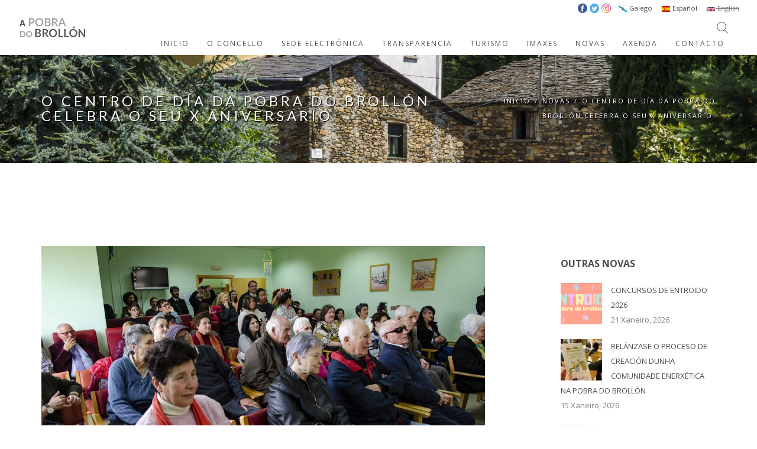

--- FILE ---
content_type: text/html; charset=utf-8
request_url: http://www.concellodapobradobrollon.gal/gl/nova/o-centro-de-d%C3%ADa-da-pobra-do-broll%C3%B3n-celebra-o-seu-x-aniversario%C2%A0
body_size: 11029
content:
<!DOCTYPE html>
<html lang="gl">
 	<head>
		<title>O Centro de Día da Pobra do Brollón celebra o seu X aniversario  | Concello A Pobra do Brollón</title>
		<meta charset=utf-8 >
		<!--[if IE]><meta http-equiv="X-UA-Compatible" content="IE=edge"><![endif]-->
		<meta name="viewport" content="width=device-width, initial-scale=1, maximum-scale=1">
		<style type="text/css" media="all">
@import url("http://www.concellodapobradobrollon.gal/modules/system/system.base.css?s5k1x6");
@import url("http://www.concellodapobradobrollon.gal/modules/system/system.messages.css?s5k1x6");
</style>
<style type="text/css" media="all">
@import url("http://www.concellodapobradobrollon.gal/modules/field/theme/field.css?s5k1x6");
@import url("http://www.concellodapobradobrollon.gal/modules/node/node.css?s5k1x6");
@import url("http://www.concellodapobradobrollon.gal/modules/search/search.css?s5k1x6");
@import url("http://www.concellodapobradobrollon.gal/modules/user/user.css?s5k1x6");
@import url("http://www.concellodapobradobrollon.gal/sites/all/modules/extlink/extlink.css?s5k1x6");
@import url("http://www.concellodapobradobrollon.gal/sites/all/modules/views/css/views.css?s5k1x6");
@import url("http://www.concellodapobradobrollon.gal/sites/all/modules/ckeditor/css/ckeditor.css?s5k1x6");
</style>
<style type="text/css" media="all">
@import url("http://www.concellodapobradobrollon.gal/sites/all/modules/ctools/css/ctools.css?s5k1x6");
@import url("http://www.concellodapobradobrollon.gal/modules/locale/locale.css?s5k1x6");
@import url("http://www.concellodapobradobrollon.gal/sites/all/modules/eu_cookie_compliance/css/eu_cookie_compliance.css?s5k1x6");
</style>
<link type="text/css" rel="stylesheet" href="http://fonts.googleapis.com/css?family=Lato:300,400,700%7COpen+Sans:400,300,700" media="all" />
<style type="text/css" media="all">
<!--/*--><![CDATA[/*><!--*/
#sliding-popup.sliding-popup-bottom,#sliding-popup.sliding-popup-bottom .eu-cookie-withdraw-banner,.eu-cookie-withdraw-tab{background:#333333;}#sliding-popup.sliding-popup-bottom.eu-cookie-withdraw-wrapper{background:transparent}#sliding-popup .popup-content #popup-text h1,#sliding-popup .popup-content #popup-text h2,#sliding-popup .popup-content #popup-text h3,#sliding-popup .popup-content #popup-text p,.eu-cookie-compliance-secondary-button,.eu-cookie-withdraw-tab{color:#ffffff !important;}.eu-cookie-withdraw-tab{border-color:#ffffff;}.eu-cookie-compliance-more-button{color:#ffffff !important;}

/*]]>*/-->
</style>
<style type="text/css" media="all">
@import url("http://www.concellodapobradobrollon.gal/sites/all/themes/hawell/css/bootstrap.min.css?s5k1x6");
@import url("http://www.concellodapobradobrollon.gal/sites/all/themes/hawell/css/icons-fonts.css?s5k1x6");
@import url("http://www.concellodapobradobrollon.gal/sites/all/themes/hawell/css/text-rotator.css?s5k1x6");
@import url("http://www.concellodapobradobrollon.gal/sites/all/themes/hawell/css/style.css?s5k1x6");
@import url("http://www.concellodapobradobrollon.gal/sites/all/themes/hawell/css/animate.min.css?s5k1x6");
@import url("http://www.concellodapobradobrollon.gal/sites/all/themes/hawell/css/update.css?s5k1x6");
</style>
<style type="text/css" media="all">
@import url("http://www.concellodapobradobrollon.gal/sites/default/files/css_injector/css_injector_1.css?s5k1x6");
</style>
<meta http-equiv="Content-Type" content="text/html; charset=utf-8" />
<meta name="Generator" content="Drupal 7 (http://drupal.org)" />
<link rel="canonical" href="http://www.concellodapobradobrollon.gal/gl/gl/nova/o-centro-de-d%C3%ADa-da-pobra-do-broll%C3%B3n-celebra-o-seu-x-aniversario%C2%A0" />
<link rel="canonical" href="/gl/nova/o-centro-de-d%C3%ADa-da-pobra-do-broll%C3%B3n-celebra-o-seu-x-aniversario%C2%A0" />
<link rel="shortlink" href="/gl/node/670" />
				<!-- IE Warning CSS -->
		<!--[if lte IE 8]><link rel="stylesheet" type="text/css" href="css/ie-warning.css" ><![endif]-->
		<!--[if lte IE 8]><link rel="stylesheet" type="text/css" href="css/ie8-fix.css" ><![endif]-->
    
    	<!-- Magnific popup  in style.css	Owl Carousel Assets in style.css -->		
	
		<!-- CSS end -->

		<!-- JS begin some js files in bottom of file-->
		
		<!-- HTML5 Shim and Respond.js IE8 support of HTML5 elements and media queries -->
		<!-- WARNING: Respond.js doesn't work if you view the page via file:// -->
		<!--[if lt IE 9]>
		  <script src="https://oss.maxcdn.com/libs/html5shiv/3.7.0/html5shiv.js"></script>
		  <script src="https://oss.maxcdn.com/libs/respond.js/1.4.2/respond.min.js"></script>
		<![endif]-->
		
	    <!-- Modernizr -->
	    <!-- <script src="js/modernizr.js"></script> -->

	</head>
		<body class="html not-front not-logged-in no-sidebars page-node page-node- page-node-670 node-type-blog i18n-gl"  >
		<div id="skip-link">
			<a href="#main-content" class="element-invisible element-focusable">Ir o contido principal</a>
		</div>
		<!-- LOADER -->	
<!--		<div id="loader-overflow">
      		<div id="loader3">Please enable JS</div>
    	</div> -->
    	<div id="wrap" class="boxed ">
			<div class=" grey-bg"> <!-- Grey BG  -->	
				
				<!--[if lte IE 8]>
				<div id="ie-container">
					<div id="ie-cont-close">
						<a href='#' onclick='javascript&#058;this.parentNode.parentNode.style.display="none"; return false;'><img src='images/ie-warn/ie-warning-close.jpg' style='border: none;' alt='Close'></a>
					</div>
					<div id="ie-cont-content" >
						<div id="ie-cont-warning">
							<img src='images/ie-warn/ie-warning.jpg' alt='Warning!'>
						</div>
						<div id="ie-cont-text" >
							<div id="ie-text-bold">
								You are using an outdated browser
							</div>
							<div id="ie-text">
								For a better experience using this site, please upgrade to a modern web browser.
							</div>
						</div>
						<div id="ie-cont-brows" >
							<a href='http://www.firefox.com' target='_blank'><img src='images/ie-warn/ie-warning-firefox.jpg' alt='Download Firefox'></a>
							<a href='http://www.opera.com/download/' target='_blank'><img src='images/ie-warn/ie-warning-opera.jpg' alt='Download Opera'></a>
							<a href='http://www.apple.com/safari/download/' target='_blank'><img src='images/ie-warn/ie-warning-safari.jpg' alt='Download Safari'></a>
							<a href='http://www.google.com/chrome' target='_blank'><img src='images/ie-warn/ie-warning-chrome.jpg' alt='Download Google Chrome'></a>
						</div>
					</div>
				</div>
				<![endif]-->

				   <header id="nav" class="header header-1 no-transparent mobile-no-transparent ">
            <div class="header-wrapper ">
         <div class="container-m-30 clearfix">
            <div class="logo-row">
               <!-- LOGO --> 
                              <div class="logo-container-2">
                  <div class="logo-2">
                     <a href="http://www.concellodapobradobrollon.gal" class="clearfix">
                     <img src="http://www.concellodapobradobrollon.gal/sites/default/files/Logo_peq_1.jpg" class="logo-img" alt="Logo">
                     </a>
                  </div>
               </div>
                              <!-- BUTTON --> 
               <div class="menu-btn-respons-container">
                  <button type="button" class="navbar-toggle btn-navbar collapsed" data-toggle="collapse" data-target="#main-menu .navbar-collapse">
                  <span aria-hidden="true" class="icon_menu hamb-mob-icon"></span>
                  </button>
               </div>
            </div>
         </div>
         <!-- MAIN MENU CONTAINER -->
         <div class="main-menu-container">
            <div class="container-m-30 clearfix">
               <!-- MAIN MENU -->
               <div id="main-menu">
                  <div class="navbar navbar-default" role="navigation">
                     <!-- MAIN MENU LIST -->
                                                                     	<nav class="collapse collapsing navbar-collapse right-1024 block block-locale"  ><ul class="language-switcher-locale-url"><li class="gl first active"><a href="/gl/nova/o-centro-de-d%C3%ADa-da-pobra-do-broll%C3%B3n-celebra-o-seu-x-aniversario%C2%A0" class="language-link active" xml:lang="gl" title="O Centro de Día da Pobra do Brollón celebra o seu X aniversario "><img class="language-icon" typeof="foaf:Image" src="http://www.concellodapobradobrollon.gal/sites/all/modules/languageicons/flags/gl.png" width="16" height="12" alt="Galego" title="Galego" /> Galego</a></li>
<li class="es"><a href="/es/nova/el-centro-de-d%C3%ADa-de-pobra-do-broll%C3%B3n-celebra-su-x-aniversario%C2%A0" class="language-link" xml:lang="es" title="El Centro de Día de A Pobra do Brollón celebra su X aniversario "><img class="language-icon" typeof="foaf:Image" src="http://www.concellodapobradobrollon.gal/sites/all/modules/languageicons/flags/es.png" width="16" height="12" alt="Español" title="Español" /> Español</a></li>
<li class="en last"><span class="language-link locale-untranslated" xml:lang="en"><img class="language-icon" typeof="foaf:Image" src="http://www.concellodapobradobrollon.gal/sites/all/modules/languageicons/flags/en.png" width="16" height="12" alt="English" title="English" /> English</span></li>
</ul></nav><nav class="collapse collapsing navbar-collapse right-1024 block block-block"  ><ul id="rrsstop">
<li><a class="fb" target="_blank" href="https://www.facebook.com/APobradoBrollon/"><img src="/sites/default/files/facebook.png" /></a></li>
<li><a class="tw" target="_blank" href="https://twitter.com/APobra"><img src="/sites/default/files/twitter.png" /></a></li>
<li><a class="in" target="_blank" href="https://www.instagram.com/guimaralia/"><img src="/sites/default/files/instagram.png" /></a></li>
</ul>

<style>
#rrsstop li{
display: inline-block;
}

#rrsstop li img{
width: 16px;
height: 16px;
}


</style></nav><nav class="collapse collapsing navbar-collapse right-1024 block block-system block-menu"  ><ul class="nav navbar-nav"><li class="first leaf level-1"><a href="/gl">INICIO</a></li>
<li class="expanded level-1 parent"><a href="#" class="nolink">O CONCELLO</a><ul class="sub"><li class="first expanded parent"><a href="#" class="nolink">A Pobra do Brollón</a><ul class="sub"><li class="first leaf level-3"><a href="/gl/historia">Historia</a></li>
<li class="last leaf level-3"><a href="/gl/asociaci%C3%B3ns">Asociacións</a></li>
</ul></li>
<li class="leaf level-2"><a href="/gl/alcald%C3%ADa">Alcaldía</a></li>
<li class="leaf level-2"><a href="/gl/corporaci%C3%B3n">Corporación</a></li>
<li class="leaf level-2"><a href="/gl/benestar-social">Benestar Social</a></li>
<li class="expanded parent"><a href="#" class="nolink">Cultura</a><ul class="sub"><li class="first leaf level-3"><a href="/gl/instalaci%C3%B3ns-municipais-de-cultura">Instalacións</a></li>
<li class="last leaf level-3"><a href="/gl/eventos-e-actividades-culturais">Eventos e Actividades</a></li>
</ul></li>
<li class="leaf level-2"><a href="/gl/deportes">Deportes</a></li>
<li class="leaf level-2"><a href="/gl/urbanismo">Urbanismo</a></li>
<li class="leaf level-2"><a href="/gl/medio-rural">Medio Natural</a></li>
<li class="leaf level-2"><a href="http://concelloapobradobrollon.sedelectronica.es/contractor-profile-list">Perfil Contratante</a></li>
<li class="last leaf level-2"><a href="https://pobradobrollon.rsu.gal/" target="_blank">Campaña Compostaxe Doméstica</a></li>
</ul></li>
<li class="leaf level-1"><a href="http://concelloapobradobrollon.sedelectronica.es/" target="_blank">SEDE ELECTRÓNICA</a></li>
<li class="leaf level-1"><a href="http://concelloapobradobrollon.sedelectronica.es/transparency/" target="_blank">TRANSPARENCIA</a></li>
<li class="expanded level-1 parent"><a href="#" class="nolink">TURISMO</a><ul class="sub"><li class="first leaf level-2"><a href="/gl/visita-pobra-do-broll%C3%B3n">Coñece A Pobra do Brollón</a></li>
<li class="leaf level-2"><a href="/gl/entre-ribeira-sacra-e-o-courel">Entre Ribeira Sacra e O Courel</a></li>
<li class="leaf level-2"><a href="/gl/sendeirismo-0">Sendeirismo</a></li>
<li class="expanded parent"><a href="#" class="nolink">Rede de Recursos Turísticos</a><ul class="sub"><li class="first leaf level-3"><a href="/gl/devesa-de-loureiro-e-sequeiros-do-mazo">DEVESA DE LOUREIRO E SEQUEIROS DO MAZO</a></li>
<li class="leaf level-3"><a href="/gl/san-vitoiro">SAN VITOIRO</a></li>
<li class="leaf level-3"><a href="/gl/sobreira-de-santiorxo">SOBREIRA DE SANTIORXO</a></li>
<li class="leaf level-3"><a href="/gl/ponte-medieval-e-mu%C3%AD%C3%B1o-de-barxa">PONTE MEDIEVAL E MUÍÑO DE BARXA</a></li>
<li class="leaf level-3"><a href="/gl/adegas-de-vilach%C3%A1">ADEGAS DE VILACHÁ</a></li>
<li class="leaf level-3"><a href="/gl/parada-dos-montes-1">PARADA DOS MONTES</a></li>
<li class="leaf level-3"><a href="/gl/aldea-mineira-da-veneira-de-roques">ALDEA MINEIRA DA VENEIRA DE ROQUES</a></li>
<li class="leaf level-3"><a href="/gl/mina-romana-dos-medos">MINA ROMANA DOS MEDOS</a></li>
<li class="leaf level-3"><a href="http://sanlourenzo.net/es/" target="_blank">Castro de San Lourenzo</a></li>
<li class="last leaf level-3"><a href="/gl/cova-das-choias">Cova das Choias</a></li>
</ul></li>
<li class="leaf level-2"><a href="/gl/parroquias">Parroquias</a></li>
<li class="leaf level-2"><a href="/gl/como-chegar">Como chegar</a></li>
<li class="last leaf level-2"><a href="/gl/comer-e-durmir">Comer e durmir</a></li>
</ul></li>
<li class="leaf level-1"><a href="/gl/portfolio">IMAXES</a></li>
<li class="expanded level-1 parent"><a href="/gl/blog">NOVAS</a><ul class="sub"><li class="first leaf level-2"><a href="/gl/blog">Novas</a></li>
<li class="last leaf level-2"><a href="/gl/axudas-subvencions">Axudas e Subvencións</a></li>
</ul></li>
<li class="leaf level-1"><a href="/gl/axenda">AXENDA</a></li>
<li class="last leaf level-1"><a href="/gl/contacto">CONTACTO</a></li>
</ul></nav>                                                               </div>
               </div>
               <!-- END main-menu -->
            </div>
            <!-- END container-m-30 -->
         </div>
         <!-- END main-menu-container -->
         <!-- SEARCH READ DOCUMENTATION -->
         <ul class="cd-header-buttons">
            <li><a class="cd-search-trigger" href="#cd-search"><span></span></a></li>
         </ul>
         <!-- cd-header-buttons -->
         <div id="cd-search" class="cd-search">
         <form action="/gl/nova/o-centro-de-d%C3%ADa-da-pobra-do-broll%C3%B3n-celebra-o-seu-x-aniversario%C2%A0" method="post" id="search-block-form" accept-charset="UTF-8"><div><div class="container-inline">
      <h2 class="element-invisible">Formulario de busca</h2>
    <div class="form-item form-type-textfield form-item-search-block-form">
 <input title="Introduza os termos que queira buscar." id="mod-search-searchword" onblur="if (this.value == &#039;&#039;) {this.value = &#039;Search&#039;;}" onfocus="if (this.value == &#039;Search&#039;) {this.value = &#039;&#039;;}" type="text" name="search_block_form" value="Buscar" size="15" maxlength="128" class="form-text" />
</div>
<div class="form-actions form-wrapper" id="edit-actions"><input type="submit" id="edit-submit" name="op" value="" class="form-submit" /></div><input type="hidden" name="form_build_id" value="form-3RrL28oqWSF53KTvw0C03VX8knSQzfSwzbauJ4FrQf4" />
<input type="hidden" name="form_id" value="search_block_form" />
</div>
</div></form>         </div>
      </div>
      <!-- END header-wrapper -->
   </header>
<!-- PAGE TITLE -->
<div class="page-title-cont page-title-small grey-light-bg">
	<div class="relative container align-left">
		<div class="row">
			
			<div class="col-md-8">
				<h1 class="page-title">O Centro de Día da Pobra do Brollón celebra o seu X aniversario </h1>
							</div>
						<div class="col-md-4">
				<div class="breadcrumbs"><a href="/gl">Inicio</a><span class="slash-divider">/</span><a href="/gl/blog">Novas</a><span class="slash-divider">/</span><span class="bread-current">O Centro de Día da Pobra do Brollón celebra o seu X aniversario </span></div>			</div>
						
		</div>
	</div>
</div>
	<!-- COTENT CONTAINER -->
			
    <div class="container p-140-cont">
			<div class="row ">
    	
					<!-- CONTENT -->
            <div class="col-sm-8 blog-main-posts">
            	 
				<!-- POST ITEM -->
        <div class="blog-post wow fadeIn pb-50">
					<div class="post-prev-img">
				<a href="/gl/nova/o-centro-de-d%C3%ADa-da-pobra-do-broll%C3%B3n-celebra-o-seu-x-aniversario%C2%A0"><img typeof="foaf:Image" src="http://www.concellodapobradobrollon.gal/sites/default/files/styles/image_1140x642/public/DSC_4112.jpg?itok=DN78So-_" width="1140" height="642" alt="" /></a>
			</div>
					<div class="post-prev-title">
				<h3><a href="/gl/nova/o-centro-de-d%C3%ADa-da-pobra-do-broll%C3%B3n-celebra-o-seu-x-aniversario%C2%A0">O Centro de Día da Pobra do Brollón celebra o seu X aniversario </a></h3>
			</div>

			<div class="post-prev-info">
				24 Abril 2019<span class="slash-divider">/</span><span rel="sioc:has_creator"><span class="username" xml:lang="" about="/gl/users/concello" typeof="sioc:UserAccount" property="foaf:name" datatype="">concello</span></span><span class="slash-divider">/</span><a href="/gl/categories/xeral" typeof="skos:Concept" property="rdfs:label skos:prefLabel" datatype="">Xeral</a>			</div>
						<div class="post-prev-text">
			<div class="field field-name-body field-type-text-with-summary field-label-hidden"><div class="field-items"><div class="field-item even" property="content:encoded"><p class="rtejustify">No 2009 abría as súas portas o Centro de Día da Pobra do Brollón. As instalacións con capacidade para 40 persoas, contan na actualidade con <strong>23 usuarios dos concellos da Pobra do Brollon, Monforte de Lemos e Ribas de Sil</strong>. Traballan no Centro de Día, unha terapeuta ocupacional, unha traballadora social, 6 xerocultoras e persoal de servizos xerais, ademais da fisioterapeuta e a psicóloga, que prestan servizo tres días á semana.</p>
<p class="rtejustify">No día a día do centro desenvólvense actividades de ximnasia, estimulación cognitiva, música, xogos, saídas a coñecer a contorna, actividades interxeneracionais,…</p>
<p class="rtejustify">Este mércores, a axenda habitual modificouse para adicar o día á celebración do <strong>X aniversario, </strong>contando coa presenza do xerente adxunto do Consorcio Galego de Servizos de Igualdade e Benestar e representantes do equipo de goberno municipal.</p>
<p class="rtejustify">Ás 12.00 da mañá comezou a recepción de participantes, para posteriormente ofrecer unha <strong>representación teatral </strong>por parte dos usuarios do centro; presentouse a <strong>mostra fotográfica dos 10 anos de andaina </strong>e entegáronse <strong>premios aos 3 usuarios </strong>que levan no centro desde o comezo. Ás 13.00 houbo uns <strong>pinchos </strong>e ás 16.00 actuou <strong>Cé Orquestra Pantasma.</strong></p>
<p class="rtejustify">O <strong>alcalde, Xosé Lois Maceda,</strong>destacaba a importancia do Centro de Día para o Concello da Pobra do Brollón, “Despois do traballo que custou poñelo a funcionar estamos encantados de celebrar estes 10 anos. O servizo reforza toda a nosa política social de apoio aos maiores e ás familias. O Concello puxo o edificio a disposición do Consorcio e cada ano adicamos 20.000 euros a este servizo, ademais de encargarnos do mantemento do centro. Trátase dun modelo de colaboración entre administracións que redunda no beneficio dos nosos maiores.”</p>
</div></div></div>			</div>
			<div class="post-prev-more-cont clearfix">
				<div class="post-prev-more left">
					<div class="tags">
											</div>
				</div>
				<div class="right" >
					<a href="/gl/nova/o-centro-de-d%C3%ADa-da-pobra-do-broll%C3%B3n-celebra-o-seu-x-aniversario%C2%A0#comments" class="post-prev-count"><span aria-hidden="true" class="icon_comment_alt"></span><span class="icon-count"></span></a>
					<a href="#" class="post-prev-count dropdown-toggle" data-toggle="dropdown" aria-expanded="false" >
						<span aria-hidden="true" class="social_share"></span>
					</a>
					<ul class="social-menu dropdown-menu dropdown-menu-right" role="menu">
						<li><a target="_blank" href="https://www.facebook.com/sharer/sharer.php?u=http://www.concellodapobradobrollon.gal/gl/nova/o-centro-de-d%C3%ADa-da-pobra-do-broll%C3%B3n-celebra-o-seu-x-aniversario%C2%A0"><span aria-hidden="true" class="social_facebook"></span></a></li>
						<li><a target="_blank" href="https://twitter.com/intent/tweet?source=webclient&amp;text=O Centro de Día da Pobra do Brollón celebra o seu X aniversario +http://www.concellodapobradobrollon.gal/gl/nova/o-centro-de-d%C3%ADa-da-pobra-do-broll%C3%B3n-celebra-o-seu-x-aniversario%C2%A0"><span aria-hidden="true" class="social_twitter"></span></a></li>
						<li><a target="_blank" href="https://plus.google.com/share?url=http://www.concellodapobradobrollon.gal/gl/nova/o-centro-de-d%C3%ADa-da-pobra-do-broll%C3%B3n-celebra-o-seu-x-aniversario%C2%A0&amp;title=O Centro de Día da Pobra do Brollón celebra o seu X aniversario "><span aria-hidden="true" class="social_googleplus"></span></a></li>
					</ul>
				</div>
			</div>
        </div>
        <!-- AUTHOR -->	
		<div class="post-author-container clearfix mb-50">			
			<div class="post-author-avatar">
				  <div class="user-picture">
    <img typeof="foaf:Image" src="http://www.concellodapobradobrollon.gal/sites/all/themes/hawell/images/avatar-1.png" alt="Imaxe de concello" title="Imaxe de concello" />  </div>
			</div>			
			<div class="comment-content">				
				<div class="comment-author">
					<span rel="sioc:has_creator"><span class="username" xml:lang="" about="/gl/users/concello" typeof="sioc:UserAccount" property="foaf:name" datatype="">concello</span></span>				</div>
							</div>
		</div>
		<!-- DIVIDER -->
		<hr class="mt-0 mb-0">
		<!-- WORK NAVIGATION -->
		<div class="work-navigation clearfix">
			<a href="/gl/node/266" class="work-prev"><span><span class="icon icon-arrows-left"></span>&nbsp;Ant</span></a>			<a href="http://www.concellodapobradobrollon.gal/blog" class="work-all"><span>Ver todas</span></a>
			<a href="/gl/nova/pol%C3%ADtica-patrimonial-e-cultural-do-concello-da-pobra-do-broll%C3%B3n-presentada-como-modelo-nun" class="work-next"><span>Seguinte&nbsp;<span class="icon icon-arrows-right"></span></span></a>		</div>
		<!-- DIVIDER -->
		<hr class="mt-0 mb-0">
		<!-- RELATED POSTS -->
		<h4 class="blog-page-title mt-50 mb-25">RELACIONADO</h4>
		<div class="row related-posts"><div class="col-sm-6 col-md-4 col-lg-4 wow fadeIn pb-50" ><div class="post-prev-img"><a href="/gl/node/2092"><img alt="" typeof="foaf:Image" src="http://www.concellodapobradobrollon.gal/sites/default/files/styles/image_650x415/public/Copia%20de%20Certames%20de%20Nadal%20simple%20%28Post%20de%20Instagram%20%2845%29%29-3%20copy.png?itok=4qqLNV77" width="650" height="415" /></a></div><div class="post-prev-title"><h3><a href="/gl/node/2092">Talleres de Navidad en la Biblioteca Municipal</a></h3></div><div class="post-prev-info">09 Decembro 2025<span class="slash-divider">/</span>concello</div></div><div class="col-sm-6 col-md-4 col-lg-4 wow fadeIn pb-50" ><div class="post-prev-img"><a href="/gl/node/1168"><img alt="" typeof="foaf:Image" src="http://www.concellodapobradobrollon.gal/sites/default/files/styles/image_650x415/public/Abraham-Cupeiro%20copia.jpg?itok=xxayrTBH" width="650" height="415" /></a></div><div class="post-prev-title"><h3><a href="/gl/node/1168">Abraham Cupeiro presenta en Salcedo su nuevo disco 'Pangea' </a></h3></div><div class="post-prev-info">16 Setembro 2020<span class="slash-divider">/</span>concello</div></div><div class="col-sm-6 col-md-4 col-lg-4 wow fadeIn pb-50" ><div class="post-prev-img"><a href="/gl/nova/guimaralia-m%C3%A1is-corresponsable"><img alt="" typeof="foaf:Image" src="http://www.concellodapobradobrollon.gal/sites/default/files/styles/image_650x415/public/guimaralia-corresponsable-blog_0.png?itok=NAqIkLa9" width="650" height="415" /></a></div><div class="post-prev-title"><h3><a href="/gl/nova/guimaralia-m%C3%A1is-corresponsable">A Guimaralia máis Corresponsable</a></h3></div><div class="post-prev-info">22 Maio 2024<span class="slash-divider">/</span>concello</div></div></div>		<!-- DIVIDER -->
        <hr class="mt-0 mb-0">
		<!-- COMMENTS -->
			        	</div>
        	<!-- SIDEBAR -->
        	            <div class="col-sm-4 col-md-3 col-md-offset-1">
            	  <div class="region region-sidebar">
    <div class="widget block block-views" ><h5 class="widget-title">Outras Novas</h5><div class="widget-body">    <ul class="clearlist widget-posts">          <li class="clearfix">  
          <a href="/gl/nova/concursos-de-entroido-2026"><img src="http://www.concellodapobradobrollon.gal/sites/default/files/styles/image_70x70/public/entroido%202026%20blog.png?itok=rm5TuaAM" alt="Concursos de Entroido 2026" class="widget-posts-img"></a>
<div class="widget-posts-descr">
    <a href="/gl/nova/concursos-de-entroido-2026" title="Concursos de Entroido 2026">Concursos de Entroido 2026</a>
    <div>21 Xaneiro, 2026
</div>  </li>
          <li class="clearfix">  
          <a href="/gl/nova/rel%C3%A1nzase-o-proceso-de-creaci%C3%B3n-dunha-comunidade-enerx%C3%A9tica-na-pobra-do-broll%C3%B3n"><img src="http://www.concellodapobradobrollon.gal/sites/default/files/styles/image_70x70/public/IMG_7996%20copy.jpg?itok=mi8vQaP7" alt="Relánzase o proceso de creación dunha Comunidade Enerxética na Pobra do Brollón" class="widget-posts-img"></a>
<div class="widget-posts-descr">
    <a href="/gl/nova/rel%C3%A1nzase-o-proceso-de-creaci%C3%B3n-dunha-comunidade-enerx%C3%A9tica-na-pobra-do-broll%C3%B3n" title="Relánzase o proceso de creación dunha Comunidade Enerxética na Pobra do Brollón">Relánzase o proceso de creación dunha Comunidade Enerxética na Pobra do Brollón</a>
    <div>15 Xaneiro, 2026
</div>  </li>
          <li class="clearfix">  
          <a href="/gl/nova/o-equipo-de-axentes-ambientais-retoma-atenci%C3%B3n-ao-p%C3%BAblico-no-concello"><img src="http://www.concellodapobradobrollon.gal/sites/default/files/styles/image_70x70/public/axentes%20ambientais%20copy_0.png?itok=UZvtpWqU" alt="O equipo de axentes ambientais retoma a atención ao público no Concello" class="widget-posts-img"></a>
<div class="widget-posts-descr">
    <a href="/gl/nova/o-equipo-de-axentes-ambientais-retoma-atenci%C3%B3n-ao-p%C3%BAblico-no-concello" title="O equipo de axentes ambientais retoma a atención ao público no Concello">O equipo de axentes ambientais retoma a atención ao público no Concello</a>
    <div>13 Xaneiro, 2026
</div>  </li>
      </ul></div></div>  </div>
            </div>
        					</div>

	</div>
<!-- FOOTER 2 -->
<footer id="footer2" class="page-section pt-80 pb-50">
    <div class="container">
            <div class="row">
          <div class="region region-footer">
    <div class="col-md-3 col-sm-3 widget block block-menu-block" ><h4>O CONCELLO</h4><div class="menu-block-wrapper menu-block-1 menu-name-main-menu parent-mlid-903 menu-level-1">
  <ul class="nav navbar-nav"><li class="first expanded menu-mlid-907 parent"><a href="#" class="nolink">A Pobra do Brollón</a><ul class="sub"><li class="first leaf menu-mlid-908 level-3"><a href="/gl/historia">Historia</a></li>
<li class="last leaf menu-mlid-910 level-3"><a href="/gl/asociaci%C3%B3ns">Asociacións</a></li>
</ul></li>
<li class="leaf menu-mlid-911 level-2"><a href="/gl/alcald%C3%ADa">Alcaldía</a></li>
<li class="leaf menu-mlid-912 level-2"><a href="/gl/corporaci%C3%B3n">Corporación</a></li>
<li class="leaf menu-mlid-918 level-2"><a href="/gl/benestar-social">Benestar Social</a></li>
<li class="expanded menu-mlid-1098 parent"><a href="#" class="nolink">Cultura</a><ul class="sub"><li class="first leaf menu-mlid-919 level-3"><a href="/gl/instalaci%C3%B3ns-municipais-de-cultura">Instalacións</a></li>
<li class="last leaf menu-mlid-1099 level-3"><a href="/gl/eventos-e-actividades-culturais">Eventos e Actividades</a></li>
</ul></li>
<li class="leaf menu-mlid-920 level-2"><a href="/gl/deportes">Deportes</a></li>
<li class="leaf menu-mlid-921 level-2"><a href="/gl/urbanismo">Urbanismo</a></li>
<li class="leaf menu-mlid-1025 level-2"><a href="/gl/medio-rural">Medio Natural</a></li>
<li class="leaf menu-mlid-1026 level-2"><a href="http://concelloapobradobrollon.sedelectronica.es/contractor-profile-list">Perfil Contratante</a></li>
<li class="last leaf menu-mlid-1931 level-2"><a href="https://pobradobrollon.rsu.gal/" target="_blank">Campaña Compostaxe Doméstica</a></li>
</ul></div>
</div><div class="col-md-3 col-sm-3 widget block block-block" ><div class="logo-footer-cont">
    <a href="http://www.concellodapobradobrollon.gal">
        <img class="logo-footer" src="/sites/all/themes/hawell/logo-footer.png" alt="logo">
    </a>
</div>
<div class="footer-2-text-cont">
    <address>
        A Pobra do Brollón<br>
        Lugo (Galicia)
    </address>
</div>
<div class="footer-2-text-cont">
    982 430 001
</div>
<div class="footer-2-text-cont">
    <a class="a-text" href="mailto:concello@concellodapobradobrollon.gal">concello@concellodapobradobrollon.gal</a>
    <a class="a-text" href="mailto:secretaria@concellodapobradobrollon.gal">secretaria@concellodapobradobrollon.gal</a>
</div>
<div class="footer-2-text-cont">
    <a class="a-text" href="/node/239">Aviso Legal</a> · <a class="a-text" href="/node/237">Política de cookies</a>
</div></div><div class="col-md-3 col-sm-3 widget block block-views" ><h4>TURISMO</h4>    <ul class="links-list a-text-cont">          <li class="">  
          <a href="/gl/visita-pobra-do-broll%C3%B3n">Visita A Pobra do Brollón</a>  </li>
          <li class="">  
          <a href="/gl/entre-ribeira-sacra-e-o-courel">Entre Ribeira Sacra e O Courel</a>  </li>
          <li class="">  
          <a href="/gl/sendeirismo-0">Sendeirismo</a>  </li>
          <li class="">  
          <a href="/gl/como-chegar">Como chegar</a>  </li>
          <li class="">  
          <a href="/gl/comer-e-durmir">Comer e durmir</a>  </li>
      </ul></div><div class="col-md-3 col-sm-3 widget block block-views" ><h4>NOVAS</h4>        
          <div class="post-prev-title">
    <h3><a class="a-text" href="/gl/nova/concursos-de-entroido-2026">Concursos de Entroido 2026</a></h3>
</div>
<div class="post-prev-info">
    21 Xaneiro, 2026
</div>            
          <div class="post-prev-title">
    <h3><a class="a-text" href="/gl/nova/rel%C3%A1nzase-o-proceso-de-creaci%C3%B3n-dunha-comunidade-enerx%C3%A9tica-na-pobra-do-broll%C3%B3n">Relánzase o proceso de creación dunha Comunidade Enerxética na Pobra do Brollón</a></h3>
</div>
<div class="post-prev-info">
    15 Xaneiro, 2026
</div>            
          <div class="post-prev-title">
    <h3><a class="a-text" href="/gl/nova/o-equipo-de-axentes-ambientais-retoma-atenci%C3%B3n-ao-p%C3%BAblico-no-concello">O equipo de axentes ambientais retoma a atención ao público no Concello</a></h3>
</div>
<div class="post-prev-info">
    13 Xaneiro, 2026
</div>    </div><div class="col-md-3 col-sm-3 widget block block-block" ><!-- Go to www.addthis.com/dashboard to customize your tools -->
<script type="text/javascript" src="//s7.addthis.com/js/300/addthis_widget.js#pubid=ra-5ab10df724215984"></script>
</div>  </div>
        </div>
        
        <div class="footer-2-copy-cont clearfix">
            <!-- Social Links -->
                          <div class="region region-footer-end-right">
    <div class="right block block-views footer-2-soc-a" >        
          <a href="https://twitter.com/APobra" title="Twitter" target="_blank"><i class="fa fa-twitter"></i></a>            
          <a href="https://www.instagram.com/guimaralia/" title="Instagram" target="_blank"><i class="fa fa-instagram"></i></a>            
          <a href="https://www.facebook.com/APobradoBrollon/" title="Facebook" target="_blank"><i class="fa fa-facebook"></i></a>    </div>  </div>
                        <!-- Copyright -->
                        <div class="left">
                <a class="footer-2-copy" href="http://www.nemesisaudiovisual.com" target="_blank">&copy; 2018 Némesis Audiovisual</a> · <a class="footer-2-copy" href="http://www.internetgalicia.net" target="_blank">GaliciaDigital Soluciones Web</a>             </div>
                    </div>        
    </div>
</footer>
<input type="hidden" value="http://www.concellodapobradobrollon.gal/sites/default/files/background-icon/location-marker_0.png" id="map-icon" />
<!-- End side content -->   
<script type="text/javascript">
<!--//--><![CDATA[//><!--
function euCookieComplianceLoadScripts() {}
//--><!]]>
</script>
<script type="text/javascript">
<!--//--><![CDATA[//><!--
var eu_cookie_compliance_cookie_name = "";
//--><!]]>
</script>
<script type="text/javascript" src="http://www.concellodapobradobrollon.gal/sites/all/modules/eu_cookie_compliance/js/eu_cookie_compliance.js?s5k1x6"></script>
				<!-- BACK TO TOP -->
				<p id="back-top">
         			 <a href="#top" title="Back to Top"><span class="icon icon-arrows-up"></span></a>
        		</p>        
			</div><!-- End BG -->	
		</div><!-- End wrap -->
		<!-- JS begin -->	
		<script type="text/javascript" src="http://www.concellodapobradobrollon.gal/misc/jquery.js?v=1.4.4"></script>
<script type="text/javascript" src="http://www.concellodapobradobrollon.gal/misc/jquery-extend-3.4.0.js?v=1.4.4"></script>
<script type="text/javascript" src="http://www.concellodapobradobrollon.gal/misc/jquery-html-prefilter-3.5.0-backport.js?v=1.4.4"></script>
<script type="text/javascript" src="http://www.concellodapobradobrollon.gal/misc/jquery.once.js?v=1.2"></script>
<script type="text/javascript" src="http://www.concellodapobradobrollon.gal/misc/drupal.js?s5k1x6"></script>
<script type="text/javascript" src="http://www.concellodapobradobrollon.gal/sites/all/modules/eu_cookie_compliance/js/jquery.cookie-1.4.1.min.js?v=1.4.1"></script>
<script type="text/javascript" src="http://www.concellodapobradobrollon.gal/misc/form-single-submit.js?v=7.99"></script>
<script type="text/javascript" src="http://www.concellodapobradobrollon.gal/sites/all/modules/extlink/extlink.js?s5k1x6"></script>
<script type="text/javascript" src="http://www.concellodapobradobrollon.gal/sites/default/files/languages/gl_FGXYoUscQba8UUF6gOc0XUB5Nve4kWYwP0S7YIoC-2I.js?s5k1x6"></script>
<script type="text/javascript" src="http://www.concellodapobradobrollon.gal/sites/all/modules/google_analytics/googleanalytics.js?s5k1x6"></script>
<script type="text/javascript">
<!--//--><![CDATA[//><!--
(function(i,s,o,g,r,a,m){i["GoogleAnalyticsObject"]=r;i[r]=i[r]||function(){(i[r].q=i[r].q||[]).push(arguments)},i[r].l=1*new Date();a=s.createElement(o),m=s.getElementsByTagName(o)[0];a.async=1;a.src=g;m.parentNode.insertBefore(a,m)})(window,document,"script","https://www.google-analytics.com/analytics.js","ga");ga("create", "UA-125909333-1", {"cookieDomain":"auto"});ga("set", "anonymizeIp", true);ga("send", "pageview");
//--><!]]>
</script>
<script type="text/javascript" src="http://maps.google.com/maps/api/js?sensor=false&amp;amp;language=en"></script>
<script type="text/javascript" src="http://www.concellodapobradobrollon.gal/sites/all/themes/hawell/js/jquery-1.11.2.min.js?s5k1x6"></script>
<script type="text/javascript" src="http://www.concellodapobradobrollon.gal/sites/all/themes/hawell/js/jquery.easing.js?s5k1x6"></script>
<script type="text/javascript" src="http://www.concellodapobradobrollon.gal/sites/all/themes/hawell/js/bootstrap.min.js?s5k1x6"></script>
<script type="text/javascript" src="http://www.concellodapobradobrollon.gal/sites/all/themes/hawell/js/jquery.magnific-popup.min.js?s5k1x6"></script>
<script type="text/javascript" src="http://www.concellodapobradobrollon.gal/sites/all/themes/hawell/js/isotope.pkgd.min.js?s5k1x6"></script>
<script type="text/javascript" src="http://www.concellodapobradobrollon.gal/sites/all/themes/hawell/js/imagesloaded.pkgd.min.js?s5k1x6"></script>
<script type="text/javascript" src="http://www.concellodapobradobrollon.gal/sites/all/themes/hawell/js/masonry.pkgd.min.js?s5k1x6"></script>
<script type="text/javascript" src="http://www.concellodapobradobrollon.gal/sites/all/themes/hawell/js/jquery.countTo.js?s5k1x6"></script>
<script type="text/javascript" src="http://www.concellodapobradobrollon.gal/sites/all/themes/hawell/js/jquery.appear.js?s5k1x6"></script>
<script type="text/javascript" src="http://www.concellodapobradobrollon.gal/sites/all/themes/hawell/js/gmap3.min.js?s5k1x6"></script>
<script type="text/javascript" src="http://www.concellodapobradobrollon.gal/sites/all/themes/hawell/js/owl.carousel.min.js?s5k1x6"></script>
<script type="text/javascript" src="http://www.concellodapobradobrollon.gal/sites/all/themes/hawell/js/jquery.stellar.min.js?s5k1x6"></script>
<script type="text/javascript" src="http://www.concellodapobradobrollon.gal/sites/all/themes/hawell/js/text-rotator.js?s5k1x6"></script>
<script type="text/javascript" src="http://www.concellodapobradobrollon.gal/sites/all/themes/hawell/js/main.js?s5k1x6"></script>
<script type="text/javascript" src="http://www.concellodapobradobrollon.gal/sites/all/themes/hawell/js/jquery.nav.js?s5k1x6"></script>
<script type="text/javascript" src="http://www.concellodapobradobrollon.gal/sites/all/themes/hawell/js/fs-menu.js?s5k1x6"></script>
<script type="text/javascript" src="http://www.concellodapobradobrollon.gal/sites/all/themes/hawell/js/jquery.countdown.min.js?s5k1x6"></script>
<script type="text/javascript" src="http://www.concellodapobradobrollon.gal/sites/all/themes/hawell/js/update.js?s5k1x6"></script>
<script type="text/javascript">
<!--//--><![CDATA[//><!--
jQuery.extend(Drupal.settings, {"basePath":"\/","pathPrefix":"gl\/","setHasJsCookie":0,"ajaxPageState":{"theme":"hawell","theme_token":"v-ARlsvI2Hx7UT_RhtWh3dKo-u5uQUtP-RD_SS60hdQ","js":{"0":1,"1":1,"sites\/all\/modules\/eu_cookie_compliance\/js\/eu_cookie_compliance.js":1,"misc\/jquery.js":1,"misc\/jquery-extend-3.4.0.js":1,"misc\/jquery-html-prefilter-3.5.0-backport.js":1,"misc\/jquery.once.js":1,"misc\/drupal.js":1,"sites\/all\/modules\/eu_cookie_compliance\/js\/jquery.cookie-1.4.1.min.js":1,"misc\/form-single-submit.js":1,"sites\/all\/modules\/extlink\/extlink.js":1,"public:\/\/languages\/gl_FGXYoUscQba8UUF6gOc0XUB5Nve4kWYwP0S7YIoC-2I.js":1,"sites\/all\/modules\/google_analytics\/googleanalytics.js":1,"2":1,"http:\/\/maps.google.com\/maps\/api\/js?sensor=false\u0026amp;language=en":1,"sites\/all\/themes\/hawell\/js\/jquery-1.11.2.min.js":1,"sites\/all\/themes\/hawell\/js\/jquery.easing.js":1,"sites\/all\/themes\/hawell\/js\/bootstrap.min.js":1,"sites\/all\/themes\/hawell\/js\/jquery.magnific-popup.min.js":1,"sites\/all\/themes\/hawell\/js\/isotope.pkgd.min.js":1,"sites\/all\/themes\/hawell\/js\/imagesloaded.pkgd.min.js":1,"sites\/all\/themes\/hawell\/js\/masonry.pkgd.min.js":1,"sites\/all\/themes\/hawell\/js\/jquery.countTo.js":1,"sites\/all\/themes\/hawell\/js\/jquery.appear.js":1,"sites\/all\/themes\/hawell\/js\/gmap3.min.js":1,"sites\/all\/themes\/hawell\/js\/owl.carousel.min.js":1,"sites\/all\/themes\/hawell\/js\/jquery.stellar.min.js":1,"sites\/all\/themes\/hawell\/js\/text-rotator.js":1,"sites\/all\/themes\/hawell\/js\/main.js":1,"sites\/all\/themes\/hawell\/js\/jquery.nav.js":1,"sites\/all\/themes\/hawell\/js\/fs-menu.js":1,"sites\/all\/themes\/hawell\/js\/jquery.countdown.min.js":1,"sites\/all\/themes\/hawell\/js\/update.js":1},"css":{"modules\/system\/system.base.css":1,"modules\/system\/system.messages.css":1,"modules\/field\/theme\/field.css":1,"modules\/node\/node.css":1,"modules\/search\/search.css":1,"modules\/user\/user.css":1,"sites\/all\/modules\/extlink\/extlink.css":1,"sites\/all\/modules\/views\/css\/views.css":1,"sites\/all\/modules\/ckeditor\/css\/ckeditor.css":1,"sites\/all\/modules\/ctools\/css\/ctools.css":1,"modules\/locale\/locale.css":1,"sites\/all\/modules\/eu_cookie_compliance\/css\/eu_cookie_compliance.css":1,"http:\/\/fonts.googleapis.com\/css?family=Lato:300,400,700%7COpen+Sans:400,300,700":1,"0":1,"sites\/all\/themes\/hawell\/css\/bootstrap.min.css":1,"sites\/all\/themes\/hawell\/css\/icons-fonts.css":1,"sites\/all\/themes\/hawell\/css\/text-rotator.css":1,"sites\/all\/themes\/hawell\/css\/style.css":1,"sites\/all\/themes\/hawell\/css\/animate.min.css":1,"sites\/all\/themes\/hawell\/css\/magnific-popup.css":1,"sites\/all\/themes\/hawell\/css\/animate.css":1,"sites\/all\/themes\/hawell\/css\/google-font.css":1,"sites\/all\/themes\/hawell\/css\/update.css":1,"public:\/\/css_injector\/css_injector_1.css":1}},"eu_cookie_compliance":{"popup_enabled":1,"popup_agreed_enabled":0,"popup_hide_agreed":0,"popup_clicking_confirmation":false,"popup_scrolling_confirmation":false,"popup_html_info":"\u003Cdiv\u003E\n  \u003Cdiv class=\u0022popup-content info\u0022\u003E\n    \u003Cdiv id=\u0022popup-text\u0022\u003E\n      \u003Cp\u003EUsamos cookies nesta web para mellorar a s\u00faa experiencia de usuario.\u003C\/p\u003E\n\u003Cp\u003EFacendo click en cualquera ligaz\u00f3n desta web est\u00e1 a\u00a0dar o seu consentimento\u00a0para usar cookies.\u003C\/p\u003E\n              \u003Cbutton type=\u0022button\u0022 class=\u0022find-more-button eu-cookie-compliance-more-button\u0022\u003EM\u00e1is informaci\u00f3n\u003C\/button\u003E\n          \u003C\/div\u003E\n    \u003Cdiv id=\u0022popup-buttons\u0022\u003E\n      \u003Cbutton type=\u0022button\u0022 class=\u0022decline-button eu-cookie-compliance-secondary-button\u0022\u003ENon, grazas\u003C\/button\u003E\n              \u003Cbutton type=\u0022button\u0022 class=\u0022agree-button eu-cookie-compliance-default-button\u0022 \u003EOK, acepto\u003C\/button\u003E\n          \u003C\/div\u003E\n  \u003C\/div\u003E\n\u003C\/div\u003E","use_mobile_message":false,"mobile_popup_html_info":"\u003Cdiv\u003E\n  \u003Cdiv class=\u0022popup-content info\u0022\u003E\n    \u003Cdiv id=\u0022popup-text\u0022\u003E\n                    \u003Cbutton type=\u0022button\u0022 class=\u0022find-more-button eu-cookie-compliance-more-button\u0022\u003EM\u00e1is informaci\u00f3n\u003C\/button\u003E\n          \u003C\/div\u003E\n    \u003Cdiv id=\u0022popup-buttons\u0022\u003E\n      \u003Cbutton type=\u0022button\u0022 class=\u0022decline-button eu-cookie-compliance-secondary-button\u0022\u003ENon, grazas\u003C\/button\u003E\n              \u003Cbutton type=\u0022button\u0022 class=\u0022agree-button eu-cookie-compliance-default-button\u0022 \u003EOK, acepto\u003C\/button\u003E\n          \u003C\/div\u003E\n  \u003C\/div\u003E\n\u003C\/div\u003E\n","mobile_breakpoint":"768","popup_html_agreed":"\u003Cdiv\u003E\n  \u003Cdiv class=\u0022popup-content agreed\u0022\u003E\n    \u003Cdiv id=\u0022popup-text\u0022\u003E\n      \u003Ch2\u003EThank you for accepting cookies\u003C\/h2\u003E\n\u003Cp\u003EYou can now hide this message or find out more about cookies.\u003C\/p\u003E\n    \u003C\/div\u003E\n    \u003Cdiv id=\u0022popup-buttons\u0022\u003E\n      \u003Cbutton type=\u0022button\u0022 class=\u0022hide-popup-button eu-cookie-compliance-hide-button\u0022\u003EAgochar\u003C\/button\u003E\n              \u003Cbutton type=\u0022button\u0022 class=\u0022find-more-button eu-cookie-compliance-more-button-thank-you\u0022 \u003EM\u00e1is info\u003C\/button\u003E\n          \u003C\/div\u003E\n  \u003C\/div\u003E\n\u003C\/div\u003E","popup_use_bare_css":false,"popup_height":"auto","popup_width":"100%","popup_delay":1000,"popup_link":"\/gl\/node\/237","popup_link_new_window":1,"popup_position":null,"popup_language":"gl","store_consent":false,"better_support_for_screen_readers":0,"reload_page":0,"domain":"","popup_eu_only_js":0,"cookie_lifetime":"100","cookie_session":false,"disagree_do_not_show_popup":0,"method":"opt_out","whitelisted_cookies":"","withdraw_markup":"\u003Cbutton type=\u0022button\u0022 class=\u0022eu-cookie-withdraw-tab\u0022\u003EPrivacy settings\u003C\/button\u003E\n\u003Cdiv class=\u0022eu-cookie-withdraw-banner\u0022\u003E\n  \u003Cdiv class=\u0022popup-content info\u0022\u003E\n    \u003Cdiv id=\u0022popup-text\u0022\u003E\n      \u003Ch2\u003EWe use cookies on this site to enhance your user experience\u003C\/h2\u003E\n\u003Cp\u003EYou have given your consent for us to set cookies.\u003C\/p\u003E\n    \u003C\/div\u003E\n    \u003Cdiv id=\u0022popup-buttons\u0022\u003E\n      \u003Cbutton type=\u0022button\u0022 class=\u0022eu-cookie-withdraw-button\u0022\u003EWithdraw consent\u003C\/button\u003E\n    \u003C\/div\u003E\n  \u003C\/div\u003E\n\u003C\/div\u003E\n","withdraw_enabled":false},"extlink":{"extTarget":"_blank","extClass":0,"extLabel":"(link is external)","extImgClass":0,"extSubdomains":1,"extExclude":"","extInclude":"","extCssExclude":"","extCssExplicit":"","extAlert":0,"extAlertText":"This link will take you to an external web site.","mailtoClass":0,"mailtoLabel":"(link sends e-mail)"},"googleanalytics":{"trackOutbound":1,"trackMailto":1,"trackDownload":1,"trackDownloadExtensions":"7z|aac|arc|arj|asf|asx|avi|bin|csv|doc(x|m)?|dot(x|m)?|exe|flv|gif|gz|gzip|hqx|jar|jpe?g|js|mp(2|3|4|e?g)|mov(ie)?|msi|msp|pdf|phps|png|ppt(x|m)?|pot(x|m)?|pps(x|m)?|ppam|sld(x|m)?|thmx|qtm?|ra(m|r)?|sea|sit|tar|tgz|torrent|txt|wav|wma|wmv|wpd|xls(x|m|b)?|xlt(x|m)|xlam|xml|z|zip"},"urlIsAjaxTrusted":{"\/gl\/nova\/o-centro-de-d%C3%ADa-da-pobra-do-broll%C3%B3n-celebra-o-seu-x-aniversario%C2%A0":true}});
//--><!]]>
</script>
		<!-- JS end -->	
	</body>
</html>


--- FILE ---
content_type: text/css
request_url: http://www.concellodapobradobrollon.gal/sites/all/themes/hawell/css/style.css?s5k1x6
body_size: 28397
content:
.fs-header,.fs-primary-nav li{-moz-osx-font-smoothing:grayscale}.customNavigation a,.owl-controls{-khtml-user-select:none;-ms-user-select:none}#loader-overflow{display:block;width:100%;height:100%;position:fixed;top:0;left:0;background:#fefefe;z-index:99999}#loader3{will-change:transform;width:40px;height:40px;position:absolute;top:50%;left:50%;margin:-20px 0 0 -20px;background-color:#b6b6b7;border-radius:50%;-webkit-animation:scaleout 1.1s infinite ease-in-out;animation:scaleout 1.1s infinite ease-in-out;text-indent:-99999px;z-index:999991}abbr,acronym,body,fieldset,img{border:0}@-webkit-keyframes scaleout{0%{transform:scale(0);-webkit-transform:scale(0)}100%{transform:scale(1);-webkit-transform:scale(1);opacity:0}}@keyframes scaleout{0%{-webkit-transform:scale(0);-moz-transform:scale(0);-ms-transform:scale(0);-o-transform:scale(0);transform:scale(0);opacity:0}40%{opacity:1}100%{-webkit-transform:scale(1);-moz-transform:scale(1);-ms-transform:scale(1);-o-transform:scale(1);transform:scale(1);opacity:0}}a,abbr,acronym,address,applet,b,big,body,caption,center,cite,code,dd,del,dfn,div,dl,dt,em,fieldset,font,form,html,i,iframe,img,ins,kbd,label,legend,object,q,s,samp,small,span,strike,strong,sub,sup,tbody,td,tfoot,th,thead,tr,tt,u,var{margin:0;padding:0;border:0;outline:0}:focus{outline:0}article,aside,details,figcaption,figure,footer,header,hgroup,menu,nav,section{display:block}body,html{margin:0;padding:0}table{border-collapse:collapse;border-spacing:0}address,caption,cite,code,dfn,th,var{font-style:normal;font-weight:400}caption,th{text-align:left}.client1-item,.fes1-img-cont,.google-map-container,.local-scroll-cont,.member,.port-view-more-cont-dark,.sale-label,.shop-add-btn,.video-ads-text-cont{text-align:center}q:after,q:before{content:''}body{margin:0;outline:0;padding:0;vertical-align:baseline;font-size:14px;line-height:25px;font-family:'Open Sans',Arial,Helvetica,sans-serif;font-weight:400;color:#7e8082;background-color:#fff;-webkit-font-smoothing:antialiased!important;-webkit-text-size-adjust:100%!important}.bold{font-weight:700}.font-light{font-weight:100}.font-norm{font-weight:400!important}::selection{background-color:#ffea00;color:#4b4e53}::-moz-selection{background-color:#ffea00;color:#4b4e53}.relative{position:relative}.gsc-selected-option-container.gsc-inline-block{width:auto!important}.cd-main-content,.cd-main-header{-webkit-transform:translateZ(0);-moz-transform:translateZ(0);-ms-transform:translateZ(0);-o-transform:translateZ(0);transform:translateZ(0);will-change:transform;position:relative;-webkit-transition:-webkit-transform .3s;-moz-transition:-moz-transform .3s;transition:transform .3s}.cd-main-content{background:#e2e3df;min-height:100vh;z-index:2}.cd-main-header{height:50px;background:#fff;z-index:3}.nav-is-fixed .cd-main-header{position:fixed;top:0;left:0;width:100%}@media only screen and (min-width:1170px){.cd-main-header{height:80px}.cd-main-header:after{content:"";display:table;clear:both}}.cd-logo{position:absolute;top:12px;left:5%}.cd-logo img{display:block}.cd-header-buttons,.cd-header-buttons li{display:inline-block}@media only screen and (max-width:1169px){.cd-main-content.nav-is-visible,.cd-main-header.nav-is-visible{-webkit-transform:translateX(-260px);-moz-transform:translateX(-260px);-ms-transform:translateX(-260px);-o-transform:translateX(-260px);transform:translateX(-260px)}.nav-on-left .cd-main-content.nav-is-visible,.nav-on-left .cd-main-header.nav-is-visible{-webkit-transform:translateX(260px);-moz-transform:translateX(260px);-ms-transform:translateX(260px);-o-transform:translateX(260px);transform:translateX(260px)}.nav-on-left .cd-logo{left:auto;right:5%}}@media only screen and (min-width:1170px){.cd-logo{top:26px;left:4em}}.cd-header-buttons{position:absolute;padding:0;top:26px;right:35px;z-index:29;transition:top .4s ease 0s;-webkit-transform:translateZ(0);-moz-transform:translateZ(0);-ms-transform:translateZ(0);-o-transform:translateZ(0);transform:translateZ(0)}.affix .cd-header-buttons{top:10px;color:#8b8c8e;transition:top .4s ease 0s;transform:translateZ(0)}.affix .cd-header-buttons,.cd-search-trigger::after,.cd-search-trigger::before{-webkit-transform:translateZ(0);-moz-transform:translateZ(0);-ms-transform:translateZ(0);-o-transform:translateZ(0)}@media only screen and (max-width:1169px){.nav-on-left .cd-header-buttons{right:auto;left:5%}.nav-on-left .cd-header-buttons li{float:right}}.cd-nav-trigger,.cd-search-trigger{position:relative;display:block;width:44px;height:44px;overflow:hidden;white-space:nowrap;color:transparent;z-index:3}.cd-search-trigger::after,.cd-search-trigger::before{content:'';position:absolute;-webkit-transition:opacity .3s;-moz-transition:opacity .3s;transition:opacity .3s;transform:translateZ(0);-webkit-backface-visibility:hidden;backface-visibility:hidden}.cd-search-trigger::before{top:11px;left:11px;width:16px;height:16px;border-radius:50%;border:1px solid #4b4e53}.black-header .cd-search-trigger::before{border:2px solid rgba(255,255,255,.8)}.cd-search-trigger::after{height:1px;width:8px;background:#4b4e53;bottom:16px;right:13px;-webkit-transform:rotate(45deg);-moz-transform:rotate(45deg);-ms-transform:rotate(45deg);-o-transform:rotate(45deg);transform:rotate(45deg)}.black-header .cd-search-trigger::after{background:rgba(255,255,255,.8);height:2px}.cd-search-trigger span{position:absolute;height:100%;width:100%;top:0;left:0}.cd-search-trigger span::after,.cd-search-trigger span::before{content:'';position:absolute;display:inline-block;height:2px;width:22px;top:50%;margin-top:-2px;left:50%;margin-left:-11px;background:#4b4e53;opacity:0;-webkit-transform:translateZ(0);-moz-transform:translateZ(0);-ms-transform:translateZ(0);transform:translateZ(0);-webkit-backface-visibility:hidden;backface-visibility:hidden;-webkit-transition:opacity .3s,-webkit-transform .3s;-moz-transition:opacity .3s,-moz-transform .3s;transition:opacity .3s,transform .3s}.cd-overlay,.cd-search{top:0;left:0}.cd-search form,.cd-search input{width:100%;height:100%}.cd-search-trigger span::before{-webkit-transform:rotate(45deg);-moz-transform:rotate(45deg);-ms-transform:rotate(45deg);-o-transform:rotate(45deg);transform:rotate(45deg)}.cd-search-trigger span::after{-webkit-transform:rotate(-45deg);-moz-transform:rotate(-45deg);-ms-transform:rotate(-45deg);-o-transform:rotate(-45deg);transform:rotate(-45deg)}.cd-search-trigger.search-is-visible::after,.cd-search-trigger.search-is-visible::before{opacity:0}.cd-search-trigger.search-is-visible span::after,.cd-search-trigger.search-is-visible span::before{opacity:1}.cd-search-trigger.search-is-visible span::before{-webkit-transform:rotate(135deg);-moz-transform:rotate(135deg);-ms-transform:rotate(135deg);-o-transform:rotate(135deg);transform:rotate(135deg)}.cd-search-trigger.search-is-visible span::after{-webkit-transform:rotate(45deg);-moz-transform:rotate(45deg);-ms-transform:rotate(45deg);-o-transform:rotate(45deg);transform:rotate(45deg)}.cd-search{position:absolute;width:100%;left:0;z-index:3;opacity:0;visibility:hidden;-webkit-transition:opacity .3s 0s,visibility 0s .3s,height .4s ease 0s;-moz-transition:opacity .3s 0s,visibility 0s .3s,height .4s ease 0s;transition:opacity .3s 0s,visibility 0s .3s,height .4s ease 0s;transform:translateZ(0)}.cd-search,.cd-search.is-visible{-webkit-transform:translateZ(0);-moz-transform:translateZ(0);-ms-transform:translateZ(0);-o-transform:translateZ(0)}.cd-overlay,.nav-is-fixed .cd-search{position:fixed}.cd-search input{border-radius:0;border:none;background:#fff;padding:0 40px;box-shadow:inset 0 1px 0 #e2e3df,0 3px 6px rgba(0,0,0,.05);-webkit-appearance:none;-moz-appearance:none;-ms-appearance:none;-o-appearance:none;appearance:none;font-size:24px;line-height:28px;font-weight:300}.cd-search input:-ms-input-placeholder,.cd-search input::-moz-placeholder,.cd-search input::-webkit-input-placeholder{color:#7f7f7f}.cd-search input:focus{outline:0}.cd-search.is-visible{opacity:1;visibility:visible;-webkit-transition:opacity .3s 0s,visibility 0s 0s,height .4s ease 0s;-moz-transition:opacity .3s 0s,visibility 0s 0s,height .4s ease 0s;transition:opacity .3s 0s,visibility 0s 0s,height .4s ease 0s;transform:translateZ(0);z-index:28}.cd-search{height:100px}.affix .cd-search{height:60px}.cd-overlay{z-index:2;height:100%;width:100%;cursor:pointer;background-color:rgba(105,170,111,.8);visibility:hidden;opacity:0;backface-visibility:hidden;-webkit-transition:opacity .3s 0s,visibility 0s .3s,-webkit-transform .3s 0s;-moz-transition:opacity .3s 0s,visibility 0s .3s,-moz-transform .3s 0s;transition:opacity .3s 0s,visibility 0s .3s,transform .3s 0s}.btn-5,.cd-overlay{-webkit-backface-visibility:hidden}.cd-overlay.is-visible{opacity:1;visibility:visible;-webkit-transition:opacity .3s 0s,visibility 0s 0s,-webkit-transform .3s 0s;-moz-transition:opacity .3s 0s,visibility 0s 0s,-moz-transform .3s 0s;transition:opacity .3s 0s,visibility 0s 0s,transform .3s 0s}@media only screen and (max-width:1169px){.cd-overlay.is-visible{-webkit-transform:translateX(-260px);-moz-transform:translateX(-260px);-ms-transform:translateX(-260px);-o-transform:translateX(-260px);transform:translateX(-260px)}.nav-on-left .cd-overlay.is-visible{-webkit-transform:translateX(260px);-moz-transform:translateX(260px);-ms-transform:translateX(260px);-o-transform:translateX(260px);transform:translateX(260px)}.cd-overlay.is-visible.search-is-visible,.nav-on-left .cd-overlay.is-visible.search-is-visible{-webkit-transform:translateX(0);-moz-transform:translateX(0);-ms-transform:translateX(0);-o-transform:translateX(0);transform:translateX(0)}}.no-js .cd-primary-nav{position:relative;height:auto;width:100%;overflow:visible;visibility:visible;z-index:2}.no-js .cd-search{position:relative;top:0;opacity:1;visibility:visible}@media only screen and (min-width:1170px){.no-js .cd-primary-nav{position:absolute;z-index:3;display:inline-block;width:auto;top:0;right:150px;padding:0}.no-js .nav-is-fixed .cd-primary-nav{position:fixed}}.page-section,.rs-fullscr-container{display:block;overflow:hidden}.page-section,.rs-fullscr-container,.tp-banner{width:100%;position:relative}.dark-bg{background:#303236}.tp-banner-fullscreen-container{width:100%;position:relative;padding:0}.rs-fullscr-container .tp-leftarrow,.rs-fullscr-container .tp-rightarrow{z-index:27}.tparrows.preview4 .tp-arr-titleholder{font-weight:400}.rs-fullscr-container{padding:0}.tp-caption.dark-light-32{color:#4b4e53;font-family:Lato,Arial,Helvetica,sans-serif;font-size:32px;line-height:32px;font-weight:300}.tp-caption.dark-black-100,.tp-caption.dark-light-100{font-family:Lato,Arial,Helvetica,sans-serif;color:#4b4e53;font-size:100px;line-height:100px}.tp-caption.dark-black-100{font-weight:900}.tp-caption.dark-light-100{font-weight:300}.slider-1-cap-line{height:3px;width:100px;background-color:#4b4e53}.slider-bg-white-cap{display:none;visibility:hidden}.font-white,.font-white a{color:#fff!important}.light-69-wide,.light-70-wide,.light-72-wide{font-weight:300;color:#4b4e53}.light-72-wide{font-family:Lato,Arial,Helvetica,sans-serif;font-size:72px;line-height:72px;letter-spacing:25px}.light-70-wide{font-family:Lato,Arial,Helvetica,sans-serif;font-size:70px;line-height:70px;letter-spacing:24px}.light-69-wide{font-family:Lato,Arial,Helvetica,sans-serif;font-size:69px;line-height:69px;letter-spacing:20px}.light-60,.light-60-wide{font-family:Lato,Arial,Helvetica,sans-serif;font-size:60px;line-height:60px;font-weight:300;color:#4b4e53}.light-60-wide{letter-spacing:15px}.light-52-wide,.light-56-wide{font-weight:300;line-height:56px;color:#4b4e53}.light-56-wide{font-family:Lato,Arial,Helvetica,sans-serif;font-size:56px;letter-spacing:25px}.light-52-wide{font-family:Lato,Arial,Helvetica,sans-serif;font-size:54px;letter-spacing:10px}.light-42-wide,.norm-42-wide{line-height:46px;letter-spacing:2px;color:#4b4e53;font-family:Lato,Arial,Helvetica,sans-serif;font-size:42px}.light-42-wide{font-weight:300}.norm-40-wide{font-family:Lato,Arial,Helvetica,sans-serif;font-size:40px;line-height:46px;letter-spacing:2px;color:#4b4e53}.norm-16,.norm-16-wide{color:#4b4e53;font-family:Lato,Arial,Helvetica,sans-serif;font-size:16px}.norm-16-wide{line-height:18px;font-weight:300;letter-spacing:3px}.norm-16{line-height:25px;font-weight:400}.w-50{width:50%}.a-100,.a-100 span{font-size:100px;line-height:100px}@media only screen and (max-width :478px){.slider-bg-white-cap{display:block;visibility:visible;height:240px;width:1500px;background-color:rgba(255,255,255,.9)}.tp-left{left:60px!important}.tp-caption.center-0-478{left:50%!important;-webkit-transform:translateX(-50%)!important;-moz-transform:translateX(-50%)!important;-ms-transform:translateX(-50%)!important;-o-transform:translateX(-50%)!important;transform:translateX(-50%)!important;-transform:translateZ(0)}.hide-0-736{display:none;visibility:hidden}.dark-light-61.tp-resp-24{top:44%!important}.dark-light-54.tp-resp-24{top:49%!important}.dark-black-63.tp-resp-24{top:54%!important}.dark-light-60.tp-resp-24{top:42%!important}.dark-black-60.tp-resp-24{top:47%!important}}@media only screen and (max-width :736px){.fs16-when-0-736{font-size:16px!important;line-height:16px!important}.fs24-when-0-736{font-size:24px!important;line-height:24px!important}}@media only screen and (min-width :479px) and (max-width :736px){.hide-0-736,.hide-479-736{display:none!important;visibility:hidden}}.tp-caption.dark-light-61{color:#4b4e53;font-family:Lato,Arial,Helvetica,sans-serif;font-size:61px;font-weight:300;letter-spacing:7px}.tp-caption.dark-black-63{color:#4b4e53;font-family:Lato,Arial,Helvetica,sans-serif;font-size:63px;font-weight:900;letter-spacing:5px}.tp-caption.dark-light-54{color:#4b4e53;font-family:Lato,Arial,Helvetica,sans-serif;font-size:54px;font-weight:300;letter-spacing:7px}.tp-caption.dark-black-60,.tp-caption.dark-light-60{color:#4b4e53;font-family:Lato,Arial,Helvetica,sans-serif;font-size:75px;line-height:85px}.tp-caption.dark-light-60{font-weight:300}.tp-caption.dark-black-60{font-weight:900}.local-scroll-cont{width:40px;height:40px;position:absolute;bottom:0;left:50%;margin-left:-20px;z-index:20;-webkit-animation:scroll-down-anim ease-in-out 1s infinite;-moz-animation:scroll-down-anim ease-in-out 1s infinite;-o-animation:scroll-down-anim ease-in-out 1s infinite;animation:scroll-down-anim ease-in-out 1s infinite}.scroll-down{color:#4b4e53;font-size:32px}@-webkit-keyframes scroll-down-anim{0%,100%{-webkit-transform:translateY(-8px);transform:translateY(-8px)}50%{-webkit-transform:translateY(0);transform:translateY(0)}}@-moz-keyframes scroll-down-anim{0%,100%{-moz-transform:translateY(-8px);transform:translateY(-8px)}50%{-moz-transform:translateY(0);transform:translateY(0)}}@-o-keyframes scroll-down-anim{0%,100%{-o-transform:translateY(-8px);transform:translateY(-8px)}50%{-o-transform:translateY(0);transform:translateY(0)}}@keyframes scroll-down-anim{0%,100%{transform:translateY(-8px)}50%{transform:translateY(0)}}img,img.scale-with-grid,video{max-width:100%;height:auto}.logo-row{position:relative;width:133px;z-index:1}.header-transporent-bg-black{background:#303236}.fes1-cont{padding-top:130px;padding-bottom:110px}.fes1-main-title-cont{margin:30px 0 40px}.title-fs-60{color:#4b4e53;font-family:Lato,Arial,Helvetica,sans-serif;font-size:60px;line-height:60px;font-weight:300}.line-3-100{margin-top:15px;height:3px;width:100px;background:#4b4e53}.fes2-img,.fes3-img{width:100%;overflow:hidden}.fes1-box{position:relative;padding-left:55px;padding-bottom:10px}.fes1-box-icon{position:absolute;top:0;left:0;color:#4b4e53;font-size:35px}.fes1-box h3{color:#4b4e53;font-family:'Open Sans',Arial,Helvetica,sans-serif;font-weight:700;font-size:18px;margin-bottom:10px;margin-top:10px}.fes4-box-icon,.title-fs-45{color:#4b4e53;font-size:45px}@media only screen and (min-width:992px){.left-50{left:50%}.right-50{right:50%}}.fes2-main-text-cont{margin:0 auto;padding:145px 50px 140px;max-width:500px}.fes2-text-cont{margin-top:30px}.fes2-img{background:url(../images/fes2.jpg) center center no-repeat;display:block;position:relative;-webkit-background-size:cover;-moz-background-size:cover;-o-background-size:cover;background-size:cover;-webkit-box-sizing:border-box;-moz-box-sizing:border-box;box-sizing:border-box}.title-fs-45{font-family:Lato,Arial,Helvetica,sans-serif;line-height:45px;font-weight:300}.fes3-img{background:url(../images/fes3.jpg) center center no-repeat;position:relative;-webkit-background-size:cover;-moz-background-size:cover;-o-background-size:cover;background-size:cover;box-sizing:border-box}.fes3-img,.fes7-img,.fes7-img-constr{display:block;-webkit-box-sizing:border-box;-moz-box-sizing:border-box}.line-3-70{margin-top:11px;height:3px;width:70px;background:#4b4e53}.fes4-cont{padding-top:130px;padding-bottom:80px}.fes4-box{margin-bottom:50px}.fes4-title-cont{position:relative;padding-left:70px;padding-bottom:15px}.fes4-box-icon{position:absolute;top:7px;left:0}.fes4-title-cont h3,.title-18{font-family:'Open Sans',Arial,Helvetica,sans-serif;color:#4b4e53;font-weight:300;font-size:18px;margin:0}.section-title,.section-title-2{margin:0;font-family:'Open Sans',Arial,Helvetica,sans-serif;color:#4b4e53;font-weight:300;font-size:30px}.section-title{padding:22px 25px 24px;line-height:36px;border-left:#4b4e53 2px solid}.section-title-2{padding:25px 25px 27px;line-height:30px}.section-title-3{margin:0;padding:15px 20px 17px 23px;font-family:'Open Sans',Arial,Helvetica,sans-serif;font-size:23px;font-weight:400;letter-spacing:3px;line-height:32px;color:#4b4e53;border-left:#4b4e53 2px solid}.p-50-cont{padding-top:50px;padding-bottom:50px}.p-60-cont{padding-top:60px;padding-bottom:60px}.p-80-cont{padding-top:80px;padding-bottom:80px}.p-110-cont{padding-top:110px;padding-bottom:110px}.p-140-cont{padding-top:140px;padding-bottom:140px}.pt-110-cont{padding-top:110px}.pt-100-cont{padding-top:100px}.pt-80-b-50-cont{padding-top:80px;padding-bottom:50px}.pt-100-b-80-cont{padding-top:100px;padding-bottom:80px}.pt-110-b-30-cont{padding-top:110px;padding-bottom:30px}.pt-110-b-40-cont{padding-top:110px;padding-bottom:40px}.pt-110-b-50-cont{padding-top:110px;padding-bottom:50px}.pt-110-b-60-cont{padding-top:110px;padding-bottom:60px}.pt-110-b-80-cont{padding-top:110px;padding-bottom:80px}.pt-120-b-100-cont{padding-top:120px;padding-bottom:100px}.pt-150-b-110-cont{padding-top:150px;padding-bottom:110px}@media only screen and (max-width :1024px){.p-140-cont{padding-top:120px;padding-bottom:120px}}@media only screen and (max-width :768px){.container{padding-left:20px;padding-right:20px}.fes1-cont{padding-top:80px;padding-bottom:50px}.fes4-cont{padding-top:80px;padding-bottom:30px}.p-110-cont,.p-140-cont{padding-top:80px;padding-bottom:80px}.pt-100-cont,.pt-110-cont{padding-top:80px}.pt-100-b-80-cont{padding-top:80px;padding-bottom:60px}.pt-110-b-30-cont{padding-top:80px;padding-bottom:10px}.pt-110-b-40-cont,.pt-110-b-50-cont{padding-top:80px;padding-bottom:20px}.pt-110-b-60-cont,.pt-110-b-80-cont{padding-top:80px;padding-bottom:40px}.pt-120-b-100-cont{padding-top:80px;padding-bottom:50px}.pt-150-b-110-cont{padding-top:80px;padding-bottom:40px}.title-fs-60{font-size:40px;line-height:40px}.title-fs-45{font-size:30px;line-height:30px}.line-3-100{margin-top:10px}.fes1-img-cont img{height:250px}.fes2-main-text-cont{padding:70px 30px}}.fes5-box h3,.fes6-box h3{color:#4b4e53;font-family:'Open Sans',Arial,Helvetica,sans-serif;font-size:18px}@media only screen and (max-width :480px){.p-140-cont{padding-top:60px;padding-bottom:60px}}.fes5-box h3{font-weight:700;margin-bottom:7px;margin-top:7px}.fes6-box{margin-top:25px;margin-bottom:40px}.fes6-box h3{font-weight:400;margin:0}.fes6-box .icon{color:#4b4e53;font-size:65px;line-height:64px}.fes7-box{position:relative;padding-left:47px;padding-bottom:10px}.fes7-box-icon{position:absolute;top:2px;left:0;color:#4b4e53;font-size:30px}.fes7-box h3,.fes8-title-cont h3{font-family:'Open Sans',Arial,Helvetica,sans-serif;font-size:16px}.fes7-img,.fes7-img-constr,.fes7-img-cont{overflow:hidden;position:absolute;top:0;height:100%}.fes7-box h3{color:#4b4e53;font-weight:700;margin-bottom:5px;margin-top:5px}.fes7-text-cont h1{margin-top:0;margin-bottom:40px}.fes7-img-cont{padding:0}.fes7-img,.fes7-img-constr{left:0;z-index:0;width:100%;-webkit-background-size:cover;-moz-background-size:cover;-o-background-size:cover;background-size:cover;box-sizing:border-box;background-repeat:no-repeat;background-position:center center}.white-bg{background-color:#fff}.grey-light-bg{background-color:#eee}.grey-dark-bg,.header.no-transparent .header-wrapper.grey-dark-bg{background-color:#303236}.yellow-bg{background-color:#ffea00!important}.font-black{color:#4b4e53!important}.font-dark{color:#101010}.font-text{color:#7e8082}@media (max-width:992px){.fes7-img,.fes7-img-cont{position:relative}.fes7-img{height:390px}}.fes8-title-cont{position:relative;padding-left:52px;padding-bottom:15px}.fes8-box-icon,.fes9-img-cont img{position:absolute;top:0;left:0}.fes8-title-cont h3{color:#4b4e53;font-weight:400;margin:0}.fes8-box{margin-bottom:50px}.fes8-box-icon{color:#4b4e53;font-size:30px}.fes9-img-center{width:416px;height:300px;margin:0 auto;position:relative}.container-p-75,.fes10-container{margin-right:auto;margin-left:auto;position:relative}@media (max-width:480px){.fes9-img-center{width:280px;height:280px}}.fes10-container{padding:100px 100px 70px;width:100%}@media (max-width:767px){.fes6-box{text-align:center}.fes10-container{padding:80px 20px 50px}}.container-p-75{padding:0 75px 75px;width:100%}#menu-cart .icon_cart{margin-right:9px;font-size:14px}.select-md{font-size:12px;text-transform:uppercase}.font-12{font-size:12px!important}.item-price{font-size:24px;color:#4b4e53}.lh-19{line-height:19px}.lh-20{line-height:20px}.uppercase{text-transform:uppercase}.add-rating{font-size:18px}.add-rating i{margin-left:2px}.rating{float:left;font-weight:400}table.shopping-cart-table tr td,table.shopping-cart-table tr th{vertical-align:middle}.shopping-cart-table th{color:#4b4e53;font-weight:600}.shopping-cart-table .icon-close{font-size:24px}.form input[type=password]:focus,.form input[type=date]:focus,.form input[type=color]:focus,.form input[type=text]:focus,.form input[type=email]:focus,.form input[type=number]:focus,.form input[type=url]:focus,.form input[type=search]:focus,.form input[type=tel]:focus,.form select:focus{color:#111;border-color:rgba(0,0,0,.7);outline:0}@media (max-width:1200px){.container-p-75{padding:0}}#shop-dep .row{margin-left:-5px;margin-right:-5px}#shop-dep img{width:100%}.shop-dep-text-cont{position:absolute;left:24px;bottom:20px;background:#fff;padding:17px 20px 15px;min-width:160px}.shop-ad-img,.shop-dep-item{position:relative}.shop-dep-text-cont h4{margin:0;padding:0;font-family:'Open Sans',Arial,Helvetica,sans-serif}.shop-dep-item a{display:block;overflow:hidden}.shop-dep-item a span{color:#7e8082}.shop-dep-item a span.sale-bold{color:#4b4e53;font-weight:700}.shop-dep-item img{transition:all .3s cubic-bezier(.3,.1,.58,1)}.shop-dep-item a:hover img{-webkit-transform:scale(1.3) translateZ(0);-moz-transform:scale(1.3) translateZ(0);-o-transform:scale(1.3) translateZ(0);-ms-transform:scale(1.3) translateZ(0);transform:scale(1.3) translateZ(0)}.shop-dep-item{padding-left:5px;padding-right:5px}.light-34{font-weight:100;font-size:34px;line-height:40px}.block-inline-bg-white{display:inline-block;background:#fff}.shop-ad-img img{position:absolute;bottom:0}.text-middle{position:absolute;top:50%;-webkit-transform:translateY(-50%);-moz-transform:translateY(-50%);-ms-transform:translateY(-50%);-o-transform:translateY(-50%);transform:translateY(-50%)}@media (max-width:767px){.block-center-x-767{position:absolute;left:50%;-webkit-transform:translateX(-50%);-moz-transform:translateX(-50%);-ms-transform:translateX(-50%);-o-transform:translateX(-50%);transform:translateX(-50%)}}.shop-add-btn-cont{margin-right:65px}.shop-sub-btn-cont{margin-top:-33px;float:right}.shop-sub-btn-cont .post-prev-count{margin-left:15px}.shop-price-cont{font-size:16px;color:#4b4e53;margin-bottom:20px}.sale-label-cont{position:absolute;top:-20px;right:3px;font-size:13px}.sale-label{display:inline-block;padding-top:17px;height:60px;width:60px;border-radius:50%;background:#ffea00;color:#4b4e53}.shop-add-btn{display:block;width:100%;padding-left:0!important;padding-right:0!important}.port-filter,.port-grid{list-style:none;padding:0}.shop-info h6{color:#fff;text-transform:uppercase;margin-bottom:30px}.shop-info .icon{font-size:40px;line-height:40px}.port-filter{margin:0 0 45px;font-size:13px;text-transform:uppercase;letter-spacing:2px;color:#555;cursor:default}.port-filter a{display:inline-block;margin:0 21px 5px;color:#999;text-decoration:none;border-bottom:1px solid transparent;-webkit-transition:all .37s cubic-bezier(0,0,.58,1);-moz-transition:all .27s cubic-bezier(0,0,.58,1);-o-transition:all .27s cubic-bezier(0,0,.58,1);-ms-transition:all .27s cubic-bezier(0,0,.58,1);transition:all .27s cubic-bezier(0,0,.58,1);cursor:pointer}.lightbox-item .port-btn-cont,.port-main-img,.port-overlay-cont{transition:all .3s cubic-bezier(.3,.1,.58,1)}.port-filter a:hover{color:#101010;text-decoration:none}.port-filter a.active{color:#101010;border-color:#101010;cursor:default}.port-filter a.active:hover{color:#101010}.port-grid{margin:0}.port-item{width:25%;float:left;margin:0;box-sizing:border-box}.port-item,.sm-img-bg-fullscr{-webkit-box-sizing:border-box;-moz-box-sizing:border-box}.port-grid-2 .port-item,.port-item.port-item-width-2{width:50%}.port-grid-3 .port-item{width:33.333%}.container .port-grid-3 .port-item{width:33.2%}.port-grid-5 .port-item{width:20%}.port-grid.port-grid-gut{margin:0 0 0 -15px}.port-grid.port-grid-gut .port-item{padding:0 0 15px 15px}.port-grid .port-item>a{display:block;overflow:hidden;padding:0;margin:0}.block-center-y{position:absolute;top:50%;-webkit-transform:translateY(-50%);-moz-transform:translateY(-50%);-ms-transform:translateY(-50%);-o-transform:translateY(-50%);transform:translateY(-50%)}.block-center-xy{position:absolute;top:50%;left:50%;-webkit-transform:translate(-50%,-50%);-moz-transform:translate(-50%,-50%);-ms-transform:translate(-50%,-50%);-o-transform:translate(-50%,-50%);transform:translate(-50%,-50%)}.title-fs-45-wide{color:#4b4e53;font-family:Lato,Arial,Helvetica,sans-serif;font-size:45px;line-height:58px;font-weight:300;letter-spacing:10px}@media only screen and (max-width:1200px){.port-grid-5 .port-item{width:25%}.port-text-cont .title-fs-45-wide{font-size:35px;line-height:47px;letter-spacing:5px}}@media only screen and (max-width:992px){.container .port-grid-3 .port-item,.port-grid-3 .port-item,.port-grid-5 .port-item,.port-item,.port-item.port-item-width-2{width:50%}.port-item.port-item-width-2{width:100%}#counter-1 .row>div{border:none}}@media only screen and (max-width:480px){.container .port-grid-3 .port-item,.port-grid-2 .port-item,.port-grid-3 .port-item,.port-grid-5 .port-item,.port-item,.port-item.port-item-width-2{width:100%}.port-text-cont .title-fs-45-wide{font-size:25px;line-height:38px;letter-spacing:1px}.port-filter a{width:100%;display:block}}.port-main-img{width:100%;display:block;overflow:hidden}.port-overlay-cont{position:absolute;top:0;left:0;width:100%;height:100%;opacity:0;z-index:2;padding:20px 50px 50px}.lightbox-item{position:relative}.lightbox-item .port-btn-cont{position:absolute;top:50%;left:50%;margin-left:-12px;margin-top:-28px;font-size:26px;color:#fff}.lightbox-item:hover .port-btn-cont{margin-top:-12px}.lightbox-item .port-btn-cont.lightbox-video{margin-left:-18px;margin-top:-32px;font-size:34px}.lightbox-item:hover .port-btn-cont.lightbox-video{margin-top:-17px}.lightbox-item:hover .port-main-img,.port-item:hover .port-main-img{-webkit-transform:scale(1.3) translateZ(0);-moz-transform:scale(1.3) translateZ(0);-o-transform:scale(1.3) translateZ(0);-ms-transform:scale(1.3) translateZ(0);transform:scale(1.3) translateZ(0)}.lightbox-item:hover .port-img-overlay:after,.port-item:hover .port-img-overlay:after{background:rgba(16,16,16,.85)}.lightbox-item .port-img-overlay:after,.port-item .port-img-overlay:after{content:"";display:block;width:100%;height:100%;position:absolute;top:0;left:0;background:rgba(255,255,255,0);-webkit-transition:all .27s cubic-bezier(.3,.1,.58,1);-moz-transition:all .27s cubic-bezier(.3,.1,.58,1);-o-transition:all .27s cubic-bezier(.3,.1,.58,1);-ms-transition:all .27s cubic-bezier(.3,.1,.58,1);transition:all .27s cubic-bezier(.3,.1,.58,1)}.port-img-overlay{position:relative;overflow:hidden}.container .port-grid-5 .port-overlay-cont{padding:20px 10px 20px 20px}.lightbox-item:hover .port-overlay-cont,.port-item:hover .port-overlay-cont{opacity:1;padding-top:40px}.container .port-grid-5 .lightbox-item:hover .port-overlay-cont,.container .port-grid-5 .port-item:hover .port-overlay-cont{padding-top:30px}.port-title-cont{margin-bottom:0;transition:all .4s cubic-bezier(.3,.1,.58,1)}.lightbox-item:hover .port-title-cont,.port-item:hover .port-title-cont{margin-bottom:15px}.port-title-cont h3{margin:0;font-family:'Open Sans',Arial,Helvetica,sans-serif;font-size:16px;line-height:24px;font-weight:600}.port-title-cont h3 a{color:#fff}.port-title-cont h3 a:hover{color:#dedede}.port-grid-gut li:first-child .port-overlay-cont{padding-right:40px}.port-title-cont span a{color:#bebebe;font-size:12px;text-transform:uppercase}.port-title-cont span a:hover{color:#fff}.port-btn-cont a{display:inline-block;color:#bebebe;font-size:18px}.port-view-more,.port-view-more-dark,.port-view-more-inv{display:block;font-family:Lato,Arial,Helvetica,sans-serif;font-size:18px;line-height:18px;transition:all .3s ease 0s}.port-btn-cont a:hover{color:#fff}.port-view-more-cont{margin-top:-1px;text-align:center}.port-view-more{padding-top:40px;padding-bottom:37px;background:#eee;font-weight:100}.port-view-more:hover{background:#dedede;color:#4b4e53}.port-view-more-dark{padding-top:55px;padding-bottom:52px;background:#4b4e53;color:#fff;font-weight:400;letter-spacing:4px}.port-view-more-dark:hover{background:#101010;color:#fff}.port-view-more-inv{background:#dedede;padding-top:40px;padding-bottom:37px;font-weight:100}.port-view-more-inv:hover{background:#eee;color:#4b4e53}.mobile .port-overlay-cont{display:none;visibility:hidden}.port-detail{font-size:12px}.port-detail p{margin-bottom:5px}.quote p,.testimonial-2 p{font-style:normal;margin-bottom:24px;font-family:Lato,Arial,Helvetica,sans-serif;font-weight:100}.port-detail p strong{width:80px;display:inline-block;letter-spacing:1px}.client-row .col-sm-3,.client1-item{padding-top:20px;padding-bottom:20px;border-left:1px solid #eee}.client-row .client1-item:first-child,.client-row .col-sm-3:first-child{border-left:none}.client-row.border-bot{border-bottom:1px solid #eee}.client-row img{height:100px}@media only screen and (max-width:992px){.client-row .col-sm-3,.client-row.border-bot,.client1-item{border:none}}.quote p{color:#4b4e53;font-size:21px;line-height:32px}.quote{border:none!important;position:relative;font-size:14px}.quote footer{font-size:14px;color:#7e8082;font-style:normal}@media only screen and (min-width:1169px){.pl-50-min-1169{padding-left:50px}.pr-50-min-1169{padding-right:50px}}.ts-author-cont{padding-top:70px;padding-bottom:20px;position:relative;border-bottom:1px solid #e6e6e6}.ts-author-img{display:block;position:absolute;bottom:0;right:0;width:128px}.post-prev-img img,.sm-img-bg-fullscr,.widget-search-form input{width:100%}.testimonial-2:before{content:'"';position:absolute;top:0;left:0;font-size:60px;line-height:40px;color:#dcdddd}.blog2-post-title-cont,.member h3,.post-prev-more-cont{position:relative}.testimonial-2 p{color:#4b4e53;font-size:21px;line-height:32px}.testimonial-2{padding:10px 20px;margin:15px 0 15px 10px;border-left:none}.work-proc-1-bg{will-change:background-position;margin:0;padding:0;color:#f1f1f1}.work-proc-1-bg .icon,.work-proc-1-bg h3{color:#f1f1f1}.work-proc-1-bg h2{color:#f1f1f1;border-color:#f1f1f1}.work-proc-1-bg p{color:#d3d4d5}.team-social{list-style:none;margin:15px 0 0;padding:0}.team-social li{display:inline-block;font-size:18px;margin:0 5px}.team-social a{color:#97999c}.team-social a:hover{color:#101010}.member h3{font-family:'Open Sans',Arial,Helvetica,sans-serif;font-size:16px;line-height:24px;font-weight:700;margin:0;padding-top:20px;padding-bottom:5px}.member span{font-size:14px;font-style:normal}.member{margin-bottom:30px}.count-descr,.sm-mb-10{margin-bottom:10px}.about-us-2-cont{background:#f4f4f4}.count-number{margin-top:17px;font-size:45px;line-height:45px;color:#4b4e53;font-weight:100}.count-title{font-size:14px}.count-descr{margin-top:10px}#counter-1 .row>div{border-left:1px solid #dadada}#counter-1 .row>div:first-child{border:none}.ads-img-cont{padding-top:50px;padding-bottom:45px}.video-ads-bg{will-change:background-position;margin:0;padding:0;background:url(../images/work-proc-bg.jpg) fixed #2c2c2c}.video-ads-text-cont{margin:0 auto;padding-top:100px;padding-bottom:100px;font-family:Lato,Arial,Helvetica,sans-serif;font-size:36px;line-height:36px;font-weight:100;color:#f1f1f1}.post-prev-title h3,.widget h4{font-family:'Open Sans',Arial,Helvetica,sans-serif}.video-ads-a a:hover{color:#a5a5a5}.video-ads-text-cont a{display:inline-block;padding:20px;font-size:80px;line-height:63px;color:#fff;vertical-align:middle}@media only screen and (max-width:992px){#counter-1 .row>div{border:none}.video-ads-a,.video-ads-text{display:block}.video-ads-text-cont{font-size:28px;line-height:28px}.video-ads-bg,.work-proc-1-bg{background-attachment:scroll}}.intro-demo .post-prev-img{border:7px solid #e8e8e8}.grey-light-bg .intro-demo .post-prev-img{border:7px solid #d3d3d3}.post-prev-img{margin-bottom:25px}.post-prev-title h3{margin:0;font-size:16px;line-height:26px;font-weight:600}.blog-main-posts .post-prev-img{margin-bottom:30px}.blog-main-posts .post-prev-info{margin-bottom:20px}.blog-main-posts .post-prev-title h3{font-size:18px;line-height:32px}.post-prev-img a:hover{opacity:.6}.post-prev-img .lightbox-item a:hover{opacity:1}.section-more{font-size:14px;font-weight:400;color:#7e8082}.section-more:hover{color:#101010}.section-more .icon{font-size:30px;vertical-align:middle}.post-prev-info{margin-bottom:14px;font-size:13px;text-transform:uppercase}.blog2-post-prev-text,.blog2-post-title-cont,.post-prev-text{margin-bottom:20px}.slash-divider{margin-right:7px;margin-left:7px}.slash-divider-10{margin-right:10px;margin-left:10px}.post-prev-info,.post-prev-info a{color:#a3a6a8}.post-prev-info a:hover{color:#101010}.post-prev-text{padding-bottom:20px;border-bottom:1px solid #eee}.blog-more{font-weight:600}.icon-count{font-size:12px;margin-left:7px}.post-prev-count{margin-left:12px;color:#7e8082}.social-menu.dropdown-menu{margin-top:5px;border-radius:0;min-width:0;box-shadow:0 2px 5px 0 rgba(0,0,0,.26);border:none;background:#eee}.social-menu.dropdown-menu li{display:inline-block}.social-menu.dropdown-menu>li>a{padding:7px 15px;color:#7e8082}.social-menu.dropdown-menu>li>a:focus,.social-menu.dropdown-menu>li>a:hover{color:#111;text-decoration:none;background:0 0}.no-border{border:none}@media (max-width:480px){.section-more.left,.section-more.right{float:none!important;display:block;margin-top:5px}}.blog2-post-title-cont .post-prev-title{padding:15px 0 15px 20px;margin-left:120px;border-left:#C9CACB 1px solid}.post-prev-date-cont{position:absolute;top:24px;left:15px}.blog2-date-numb{font-size:35px;font-weight:100}.blog2-month{font-size:13px;padding-left:3px}.blog2-post-title-cont .post-prev-info{margin:0}.blog-post .post-prev-text p,.widget-title{margin-bottom:20px}@media (max-width:768px){.blog2-month{display:block;line-height:18px;padding-left:0}.blog2-post-title-cont .post-prev-title{margin-left:70px}.blog2-date-numb{font-size:30px}.post-prev-date-cont{top:16px;text-align:center}}.widget-search-form{position:relative;width:100%;font-size:18px}.widget-search-form button{position:absolute;right:0;top:8px;background:0 0}.widget-search-form button:hover{color:#101010}.widget-title{text-transform:uppercase;font-size:16px;font-weight:600;color:#4b4e53}.clearlist,.clearlist li{list-style:none;padding:0;margin:0;background:0 0}.widget-menu li{padding-bottom:7px}.widget-menu small{color:#aaa}.widget-posts li{font-size:13px;margin-bottom:20px}.widget-posts-img{float:left;margin:0 15px 0 0}.tags a{display:inline-block;margin:0 2px 5px 0;padding:3px 10px;border:1px solid #e9e9e9;font-size:11px;text-transform:uppercase;text-decoration:none;letter-spacing:1px}.tags a:hover{background:#4b4e53;color:#fff;border:1px solid #4b4e53}.sm-img-bg,.sm-img-bg-fullscr,.sm-video-bg{background-position:50% 0}.cis-cont{position:relative;padding-left:65px}.cis-icon{position:absolute;top:25px;left:0;color:#7e8082;font-size:35px}.cis-text{padding:16px 0 18px 27px;border-left:1px solid #dedede}.grey-light-bg .cis-text{border-left:1px solid #bdbdbd}.cis-text h3{color:#4b4e53;font-weight:300;font-size:16px;line-height:26px;margin:0}.cis-text p{margin:0;font-size:12px}#google-map{height:600px;position:relative;background-color:#eee!important;z-index:1}.gm-style-cc,.gmnoprint{display:none!important}.google-map-container{padding-top:25px}.sm-img-bg-fullscr{display:block;position:relative;-webkit-background-size:cover;-moz-background-size:cover;-o-background-size:cover;background-size:cover;box-sizing:border-box;overflow:hidden;background-repeat:no-repeat}.sm-video-bg{background-image:url(../images/static-media/video-bg.jpg);overflow:hidden;position:relative}.sm-content-cont{display:table;height:600px}.sm-content-cont-fullscr{display:table}@media only screen and (max-width:767px){.sm-content-cont{height:350px}.sm-content-cont .light-72-wide,.sm-content-cont-fullscr .light-72-wide{font-size:25px;line-height:30px;letter-spacing:3px}.slider-text-bg{height:45%;height:50%;width:100%;background:rgba(13,13,13,.75);position:absolute;top:50%;-webkit-transform:translateY(-50%);-moz-transform:translateY(-50%);-ms-transform:translateY(-50%);-o-transform:translateY(-50%);transform:translateY(-50%);left:0;z-index:0}.port-filter a{width:40%}}.sm-video,.sm-video-wrapper{position:absolute;width:100%;top:0;left:0}@media only screen and (min-device-width :768px) and (max-device-width :1024px){.sm-content-cont .light-72-wide,.sm-content-cont-fullscr .light-72-wide{letter-spacing:5px}}.sm-cont-middle{display:table-cell;height:100%;vertical-align:middle}.sm-video-wrapper{height:100%;z-index:0}.sm-video{height:100%}.sm-video-wrapper video{max-width:inherit;height:inherit;z-index:0}.bg-dark-alfa-40:before,.bg-dark-alfa-50:before,.bg-dark-alfa-60:before,.bg-dark-alfa-70:before,.bg-dark-alfa-80:before,.bg-dark-alfa-90:before,.bg-img-alfa:before{top:0;left:0;content:" ";height:100%;position:absolute}.bg-img-alfa:before{background-image:url(../images/static-media/img-alfa-wide.png);background-position:center center;z-index:1;-webkit-background-size:cover;-moz-background-size:cover;-o-background-size:cover;background-size:cover;box-sizing:border-box;overflow:hidden;background-repeat:no-repeat}.bg-img-alfa:before,.page-title-img{display:block;width:100%;-webkit-box-sizing:border-box;-moz-box-sizing:border-box}@media only screen and (max-width :1024px){.bg-img-alfa:before{background-image:url(../images/static-media/img-alfa-wide-1024.png)}}@media (max-width :1024px) and (orientation:portrait){.bg-img-alfa:before{background-image:url(../images/static-media/img-alfa-wide-768.png)}}.bg-dark-alfa-40:before{width:100%;background:rgba(3,3,3,.4)}.bg-dark-alfa-50:before{width:100%;background:rgba(3,3,3,.5)}.bg-dark-alfa-60:before{width:100%;background:rgba(3,3,3,.6)}.bg-dark-alfa-70:before{width:100%;background:rgba(3,3,3,.7)}.bg-dark-alfa-80:before{width:100%;background:rgba(3,3,3,.8)}.bg-dark-alfa-90:before{width:100%;background:rgba(3,3,3,.9)}.sm-mt-0{margin-top:0}.sm-mt-20{margin-top:20px}.sm-mt-40{margin-top:40px}.sm-mt-50{margin-top:50px}.sm-mt-55{margin-top:55px}.sm-mt-60{margin-top:60px}.sm-mt-70{margin-top:70px}.sm-mb-15{margin-bottom:15px}.sm-mb-20{margin-bottom:20px}.sm-mb-40{margin-bottom:40px}.sm-mb-50{margin-bottom:50px}.sm-mb-60{margin-bottom:60px}.sm-mb-70{margin-bottom:70px}.sm-mb-80{margin-bottom:80px}.sm-mb-100{margin-bottom:100px}.page-title-cont{padding-top:135px;padding-bottom:65px}.page-title{margin-bottom:20px;font-size:24px;line-height:25px;letter-spacing:5px;font-weight:400;text-transform:uppercase}.page-title-font-big{margin-bottom:0;font-size:40px;line-height:40px;letter-spacing:10px;font-weight:600;text-transform:uppercase}.page-sub-title{margin-bottom:15px;letter-spacing:3px;font-size:12px;line-height:15px;text-transform:uppercase}.breadcrumbs{margin-top:53px;text-align:right;font-size:11px;letter-spacing:2px;text-transform:uppercase}.breadcrumbs a{color:#7e8082}.bread-current,.breadcrumbs a:hover{color:#101010}.grey-dark-bg .page-title,.grey-dark-bg .page-title-big{color:#fff}.grey-dark-bg .page-sub-title{color:rgba(255,255,255,.7)}.page-title-cont.grey-dark-bg a{color:rgba(255,255,255,.8)}.page-title-cont.grey-dark-bg a:hover{color:rgba(255,255,255,1)}.page-title-cont.grey-dark-bg .bread-current{color:#fff}.page-title-img{position:relative;-webkit-background-size:cover;-moz-background-size:cover;-o-background-size:cover;background-size:cover;box-sizing:border-box;overflow:hidden;background-attachment:fixed;background-repeat:no-repeat;background-position:center center}.page-title-small{padding-top:118px;padding-bottom:58px}.page-title-small .page-title{margin-top:40px;margin-bottom:10px}.page-title-small .breadcrumbs{margin-top:40px}.blog-single-fullwidth-img{padding-top:550px}.menu-contact-info{background-color:#c6c7c9;padding:0;color:#fff}.menu-map-container{padding:0!important}ul.contact-list,ul.contact-list li{margin:0;padding:0;list-style:none}ul.contact-list{padding-top:59px;padding-bottom:50px;padding-left:28px}ul.contact-list li{display:block;padding-right:15px;padding-bottom:12px;border:none!important}.loc-icon-container{position:absolute;top:0;left:0}.contact-form-cont,.container-m-60,.menu-contact-info .contact-list>li{position:relative}.menu-contact-text-container{padding-left:60px;padding-top:11px;min-height:46px}.menu-contact-info .contact-list .a-mail{color:#fff!important;padding:0!important}.a-mail:hover{color:#414146!important;background:0 0!important}.menu-contact-info{margin-top:-10px;margin-bottom:-10px}.main-menu-contact-icon{display:block;font-size:18px;font-weight:100!important;padding:12px;border:2px solid #fff;border-radius:50%;color:#fff;height:46px;width:46px}.icon_mail_alt.main-menu-contact-icon{padding-top:10px;padding-bottom:14px}.contact-form-cont{max-width:550px;padding:80px 50px 30px 60px}.contact-form-container-left{position:relative;margin:0 0 0 40px;padding-top:70px;padding-bottom:40px}.gray-bg{background:#eee}.form-control{height:auto;box-shadow:none!important}.form-control.error{border-color:#E42C3E;z-index:1}label.error{font-weight:400;visibility:hidden!important;display:none!important}.gray-bg-container .contact-form-cont .form-control.valid,.gray-bg-container .contact-form-container-left .form-control.valid{border-color:#3db03f;z-index:1}.gray-bg-container .contact-form-cont .form-control.error,.gray-bg-container .contact-form-container-left .form-control.error{border-color:#E42C3E;z-index:1}#contactSuccess{margin-top:15px;margin-bottom:0;border:none;-webkit-box-shadow:0 2px 5px 0 rgba(0,0,0,.26);-moz-box-shadow:0 2px 5px 0 rgba(0,0,0,.26);box-shadow:0 2px 5px 0 rgba(0,0,0,.26)}.form-control,.login-select,input,select,textarea{border:none;border-bottom:1px solid #a6a7a9;border-radius:0;background:0 0;color:#4b4e53;font-size:14px;margin:0;outline:0;padding:8px 20px 8px 0}.input-border{border:1px solid #dedede;padding:9px 15px}select.input-border{border:1px solid #dedede;padding:9px 20px 9px 10px}.w-100{width:100%}.form-control::-webkit-input-placeholder,::-webkit-input-placeholder{color:#4b4e53}.form-control::-moz-placeholder,::-moz-placeholder{color:#4b4e53}.form-control:-moz-placeholder,:-moz-placeholder{color:#4b4e53}.form-control:-ms-input-placeholder,:-ms-input-placeholder{color:#4b4e53}:focus::-webkit-input-placeholder{color:#a6a7a9}:focus::-moz-placeholder{color:#a6a7a9}:focus:-moz-placeholder{color:#a6a7a9}:focus:-ms-input-placeholder{color:#a6a7a9}.form-control:focus,.nl-email-input:focus{border-color:#4b4e53}.leave-comment-cont{padding:10px 40px 60px}.shipping-cont{padding:1px 40px 40px}@media (max-width:767px){.leave-comment-cont{margin-bottom:80px}.display-none-767{display:none}}.footer-copy{margin-top:5px}.footer-copy a{font-size:11px;color:#7e8082}.footer-soc-a a{font-size:16px;padding:12px}.footer-2-copy-cont{padding-top:30px;border-top:1px solid #eee}.widget{margin-bottom:60px}.footer-2-copy{font-size:11px;color:#7e8082}.footer-2-copy:hover{color:#101010}.footer-2-soc-a a{font-size:16px;padding:9px}.logo-footer{max-height:60px}.logo-footer-cont{margin-bottom:50px}.footer-2-text-cont{margin-bottom:24px}.widget h4{margin-top:16px;margin-bottom:21px;font-size:18px;font-weight:700}.widget .links-list{list-style:none;margin:0;padding:0}.widget .links-list li{padding-bottom:7px}.entry-title h4{margin:0;font-size:14px;font-weight:600}.widget .post-prev-title a{font-size:14px;line-height:21px;font-weight:400}.widget .post-prev-info{text-transform:none;line-height:18px}.container-m-60{padding-right:60px;padding-left:60px;margin-right:auto;margin-left:auto;width:100%}@media (max-width:992px){.container-m-60{padding-right:20px;padding-left:20px}}.footer2-black{background:#303236;color:rgba(255,255,255,.7)}.footer2-black .widget h4{color:#fff}.footer2-black .a-text,.footer2-black .a-text-cont a{color:rgba(255,255,255,.7)}.footer2-black .a-text-cont a:hover,.footer2-black .a-text:hover{color:#fff}.footer2-black .footer-2-copy-cont{padding-top:30px;border-top:1px solid rgba(255,255,255,.1)}.footer2-black .footer-2-soc-a a{color:rgba(255,255,255,.3)}.footer2-black .footer-2-copy:hover,.footer2-black .footer-2-soc-a a:hover{color:#fff}#main-menu{z-index:1}#main-menu .navbar{background:0 0;border:0;margin:0}#main-menu .navbar .navbar-collapse{padding:0;position:static;border:none;box-shadow:none}#main-menu .navbar .nav{margin:0;position:static}#main-menu .navbar .nav>li{position:relative;z-index:5}#main-menu .navbar .nav>li>a{font-size:12px;z-index:1;text-shadow:none;transition:padding .4s ease 0s,border-color .6s ease 0s;transform:translateZ(0)}#main-menu .navbar .nav>li>a,.affix #main-menu .navbar .nav>li>a{-webkit-transform:translateZ(0);-moz-transform:translateZ(0);-ms-transform:translateZ(0);-o-transform:translateZ(0)}.black-header #main-menu .navbar .nav>li>a{color:rgba(255,255,255,.7)}.affix #main-menu .navbar .nav>li>a{transition:padding .4s ease 0s;transform:translateZ(0)}#main-menu .navbar .nav>li>a .main-menu-title{line-height:20px}#main-menu .navbar .nav>li>a{padding:38px 3px 5px;margin:0 12px 17px;border-bottom:2px solid rgba(45,78,83,0);color:#4b4e53;letter-spacing:2px}.affix.header-1 #main-menu .navbar .nav>li>a{margin-bottom:13px;padding:20px 3px 5px}.header-1 #main-menu .navbar .nav>li.current>a{padding:38px 3px 5px;margin:0 12px 17px;border-bottom:2px solid rgba(45,78,83,1);color:#4b4e53}.black-header #main-menu .navbar .nav>li.current>a{border-bottom:2px solid rgba(255,255,255,1);color:#fff}.affix.header-1 #main-menu .navbar .nav>li.current>a{margin-bottom:13px;padding:20px 3px 5px;border-color:rgba(75,78,83,.5)}.affix.header-1.black-header #main-menu .navbar .nav>li.current>a{border-color:rgba(75,78,83,0)}.page-main-content.indent-header-1.affix-indent{padding-top:60px;transition:padding-top .4s ease}.page-main-content.indent-header-1{padding-top:95px;transition:padding-top .4s ease}.header.header-not-sticky{position:relative!important}.header.header-always-sticky{position:fixed!important;z-index:9999;-webkit-box-shadow:0 1px 15px rgba(0,0,0,.15);-moz-box-shadow:0 1px 15px rgba(0,0,0,.15);box-shadow:0 1px 15px rgba(0,0,0,.15)}.main-menu-icon{display:block;font-size:18px;font-weight:100!important;padding:12px;border:2px solid #a3a7ad;border-radius:50%;color:#a3a7ad;height:46px;width:46px}.main-menu-icon.icon_house_alt.main-menu-icon,.main-menu-icon.icon_toolbox_alt.main-menu-icon{padding-top:10px}.main-menu-icon.icon_mail_alt.main-menu-icon{padding-bottom:14px;padding-top:10px}#main-menu .navbar .nav>li:hover>a{color:#111}.black-header #main-menu .navbar .nav>li:hover>a{color:#fff}#main-menu .navbar .nav .parent{position:relative}#main-menu .sub{background:#4B4E53;-webkit-box-shadow:0 4px 5px rgba(0,0,0,.2);-moz-box-shadow:0 4px 5px rgba(0,0,0,.2);box-shadow:0 4px 5px rgba(0,0,0,.2);display:none;margin:0;padding:10px 10px 10px 24px;position:absolute;z-index:905}#main-menu .sub li{font-size:12px;line-height:24px;text-transform:uppercase}#main-menu .parent:hover>.sub{display:block;-webkit-animation:fadeIn .4s;animation:fadeIn .4s}#main-menu .sub a{color:#d3d3d3;display:block;text-decoration:none;min-width:160px;padding:9px 9px 9px 0}#main-menu .sub a:hover{color:#fff;padding-left:7px;transition:all .2s ease 0s}#main-menu .sub a.current{color:#fff;transition:all .2s ease 0s}#main-menu .sub .parent:hover>a{color:#fff;padding-left:7px}#main-menu .sub .sub{left:100%;top:0}#main-menu .navbar .nav .parent .parent>a:after{content:"\e232";font-family:linea-icons;font-style:normal;font-weight:400;text-transform:none;speak:none;font-size:15px;display:block;line-height:1;position:absolute;right:10px;top:14px;-webkit-font-smoothing:antialiased;-moz-osx-font-smoothing:grayscale}#main-menu .megamenu .title,.blog-categories,.blog-page-title,.breadcrumb,.comment-author,.countdown-period,.work-navigation{text-transform:uppercase}#main-menu .megamenu .title,.carousel-va{font-family:Lato,Arial,Helvetica,sans-serif;font-weight:300}#main-menu .navbar .nav .parent.megamenu{position:static}#main-menu .navbar .nav .parent.megamenu>a,#main-menu .sub .sub .sub .sub,.header .primary .navbar .nav .parent{position:relative}#main-menu .megamenu>.sub{padding-right:0;padding-left:0;box-sizing:border-box;left:0;right:0;width:100%;z-index:900}nav ul{list-style:none;margin:0;padding:0}.header .primary .parent:hover>.sub{display:block}#main-menu .megamenu .title{font-size:18px;line-height:25px;margin:20px 0 13px;color:#fff}.megamenu .box.col-md-2,.megamenu .box.col-md-3,.megamenu .box.col-md-4{padding-left:24px}.megamenu .box.col-md-3 .icon{float:left;display:inline-block;margin-right:14px;margin-top:3px;font-size:16px;line-height:16px}.header .primary .sub,.header .primary .sub li{font-size:13px;line-height:24px}#main-menu .megamenu>.sub a{width:100%}#main-menu .sub .sub .sub .sub{background:0 0;border:0;-webkit-box-shadow:none;-moz-box-shadow:none;box-shadow:none;display:block;left:0;padding:0;-webkit-animation:fadeIn 0;animation:fadeIn 0}#main-menu .sub .sub .sub .parent>a{background:0 0!important}.navbar-collapse.right{border:none}.header .primary{margin-top:7px}.header .primary .navbar{margin:0 0 0 80px}.header .nav .open>a,.header .nav .open>a:focus,.header .nav .open>a:hover{background:0 0}.header .primary .navbar .nav{float:none;margin:0}.header .primary .navbar .nav>li{padding:0 4px;position:relative}.header .primary .navbar .nav>li>a{border-width:1px;border-co<span class="bold">Amanda Eniston</span>border-color:transparent;color:#1e1e1e;padding:11px 15px;text-shadow:none;-webkit-transition:all .2s linear;transition:all .2s linear}.header .primary .navbar .nav>li:hover>a{border-color:#ccc;-webkit-border-radius:3px;-moz-border-radius:3px;border-radius:3px;box-shadow:0 0 5px rgba(0,0,0,.15);-webkit-transition:all .2s linear;transition:all .2s linear}.header .primary .navbar .nav>li:hover>a,.header .primary .sub{background:#fff;-webkit-box-shadow:0 0 5px rgba(0,0,0,.15);-moz-box-shadow:0 0 5px rgba(0,0,0,.15)}.header .primary .navbar .nav>li.parent:hover>a{background:#fff;border-bottom-color:transparent;-webkit-border-radius:3px 3px 0 0;-moz-border-radius:3px 3px 0 0;border-radius:3px 3px 0 0}.header .primary .navbar .nav>li.parent:hover>a:after{background:#fff;bottom:0;content:"";display:block;height:10px;left:5px;margin:0 0 -3px;position:absolute;right:5px;z-index:49}.header .primary .sub{border:1px solid #ccc;border-radius:0 3px 3px;box-shadow:0 0 5px rgba(0,0,0,.15);display:none;padding:15px 20px;position:absolute;z-index:48}.header .primary .parent:hover>.sub{-webkit-animation:fadeIn .4s;animation:fadeIn .4s}.header .primary .sub a{color:#1e1e1e;display:block;text-decoration:none;width:175px;-webkit-transition:opacity .2s linear;transition:opacity .2s linear}.header .primary .sub a:hover{opacity:.6;filter:alpha(opacity=60);-webkit-transition:opacity .2s linear;transition:opacity .2s linear}.header .primary .sub .sub{left:100%;top:0}.header .primary .navbar .nav .parent .parent>a,.header .primary .navbar .nav .parent:hover .parent>a{background-image:url(../images/caret.png);background-repeat:no-repeat;background-position:100% 50%}.header .primary .navbar .nav .parent.megamenu{position:static}.header .primary .navbar .nav .parent.megamenu>a{position:relative}.header .primary .navbar .nav>li.parent.megamenu:hover>a:after{margin-left:-5px;margin-right:-5px}.header .primary .megamenu>.sub{border-radius:3px;left:4px;margin:0;padding:35px 40px 35px 0;width:844px}.header .primary .megamenu>.sub .box{float:left;padding:0 0 28px 40px;width:240px}.header .primary .megamenu.four-columns>.sub .box{width:170px}.header .primary .megamenu.five-columns>.sub .box{width:128px}.header .primary .megamenu>.sub .box.first{clear:left}.header .primary .megamenu>.sub .promo-block{float:right;font-size:14px;line-height:18px;position:relative}.header .primary .megamenu>.sub .promo-block:before{border-left:1px solid #e6e6e6;bottom:-35px;content:"";display:block;position:absolute;left:5px;top:-35px}.header .primary .megamenu>.sub .promo-block .promo-article{margin:2px 0 11px}.header .primary .megamenu>.sub .promo-block .promo-article img{float:left;margin:7px 19px 15px 0;max-height:70px;max-width:70px}.header .primary .megamenu>.sub .promo-block p{font-size:14px;line-height:18px;margin:0 0 18px}.header .primary .megamenu>.sub .promo-block .big-image{margin-bottom:-63px}.header .primary .megamenu .title{font-size:13px;line-height:23px;margin:0 0 3px;text-transform:uppercase}.header .primary .megamenu>.sub a{width:100%}.header .primary .sub .sub .sub .sub{background:0 0;border:0;-webkit-box-shadow:none;-moz-box-shadow:none;box-shadow:none;display:block;left:0;padding:0;position:relative;-webkit-animation:fadeIn 0;animation:fadeIn 0}.header .primary .sub .sub .sub .parent>a{background:0 0!important}.header .search .main-menu-icon{transition:margin-top .4s ease,margin-bottom .4s ease,border .9s ease .2s}.affix.header .search .main-menu-icon{border-color:transparent;opacity:1;height:46px;width:46px;padding:12px;margin-bottom:7px;margin-top:7px;transition:margin-bottom .3s ease,margin-top .3s ease,border .3s ease}.header .sb-search-open .main-menu-icon{transition:opacity .5s ease .2s,height .3s ease 0s,margin-bottom 0s ease 0s,margin-top 0s ease 0s,border .5s ease}.header{position:fixed;left:0;transition:background .3s ease,height .4s ease;width:100%;z-index:29}.affix.header{position:fixed;height:60px;transition:height .4s ease}#nav-below.header,.container-m-30,.header .container-m-30,.header-wrapper,.pos-relative{position:relative}.header-big-offset{padding-top:136px}.header-wrapper{width:100%;transform:translateZ(0);z-index:29}.affix .header-wrapper,.header-wrapper{transition:height .3s ease 0s,background .3s ease 0s;-moz-transform:translateZ(0);-ms-transform:translateZ(0);-o-transform:translateZ(0)}.affix .header-wrapper,.header-wrapper,.sliding-content{-webkit-transform:translateZ(0)}.header.no-transparent .header-wrapper{background:#fff}.border-b{border-bottom:1px solid #eee}.affix .header-wrapper{top:0;left:0;z-index:100;background:#fff;transform:translateZ(0);box-shadow:0 1px 15px rgba(0,0,0,.15)}.affix .header-wrapper,.is-sticky .header{-webkit-box-shadow:0 1px 15px rgba(0,0,0,.15);-moz-box-shadow:0 1px 15px rgba(0,0,0,.15)}.affix.black-header .header-wrapper{background:#303236}.is-sticky .header{box-shadow:0 1px 15px rgba(0,0,0,.15)}.header-no-bg,.header-no-bg .header-wrapper{background:0 0}.affix.header-no-bg,.affix.header-no-bg .header-wrapper{background:#fff}.container-m-30{padding-right:30px;padding-left:30px;margin-right:auto;margin-left:auto;width:100%}@media (min-width:1025px){.indent-header{padding-top:93px}}footer .logo,header .logo{display:block;padding-bottom:15px;padding-left:45px;padding-top:81px}.logo-container{width:120px;background-color:#414146;transition:all .3s ease 0s}.logo-2,footer .logo,header .logo,header .logo .logo-img,header.affix .logo,header.affix .logo .logo-img{transition:all .4s ease 0s}footer .logo{height:120px}header.affix .logo{padding-top:20px;padding-bottom:16px}.header.affix.no-transparent .logo-2,header.affix .logo-2{padding-top:9px;padding-bottom:9px;transition:all .4s ease 0s}.logo-img{height:42px}.logo-2{display:block;padding:33px 0 25px}.header.no-transparent .logo-2{padding:26px 0 25px}.breadcrumb{background:0 0;border:none;border-radius:0;font-weight:300;font-size:12px;padding-top:2px;padding-left:0;margin-bottom:0}.item{margin:0 15px 30px}.owl-no-row .item{margin:0 0 30px}#owl-1-pag .item{margin:0 15px}.customNavigation{float:right}.customNavigation a{-webkit-user-select:none;-moz-user-select:none;user-select:none;-webkit-tap-highlight-color:transparent}.carousel-va-container,.customNavigation-container{float:left}.carousel-va{cursor:pointer;padding-right:15px;padding-top:8px}.nl-cont{padding-top:80px;padding-bottom:45px;background:#eee}#mc-embedded-subscribe{font-family:'Open Sans',Arial,Helvetica,sans-serif;font-weight:400;margin-bottom:30px}.nl-email-input,blockquote,blockquote p{font-family:Lato,Arial,Helvetica,sans-serif}.newsletterform{float:right;border:none;margin:0;padding:0}.nl-email-input{width:350px;margin-right:80px;margin-bottom:30px;font-size:21px;font-weight:lighter;border-color:#4b4e53}#notification_container{position:absolute;top:0;right:0;z-index:3;width:100%}#notification_container .alert{padding-top:11px;padding-bottom:10px;box-shadow:0 2px 5px 0 rgba(0,0,0,.26)}#notification_container a{color:#245269;font-weight:700}#notification_container a:hover{text-decoration:underline}.work-navigation a,a,a:hover,button{text-decoration:none}@media only screen and (max-width :992px){.nl-email-input{width:250px;margin-right:30px}.newsletterform{float:none;text-align:center}}@media only screen and (max-width :480px){#google-map{height:300px}}#owl-clients .item{margin:0 50px}#owl-clients .item img{width:100px}.our-clients-cont{padding:60px 0}.tabs-3 .nav-tabs>li>a{border-radius:0;font-size:12px;letter-spacing:1px;padding:14px 20px}.tabs-3 .nav-tabs>li.active>a,.tabs-3 .nav-tabs>li.active>a:focus,.tabs-3 .nav-tabs>li.active>a:hover{color:#101010}@media only screen and (max-width:480px){.xs-tabs-transform.nav-tabs{border-bottom:none}.xs-tabs-transform.nav-tabs>li{float:none;margin-bottom:0}.xs-tabs-transform.nav-tabs>li.active>a,.xs-tabs-transform.nav-tabs>li.active>a:focus,.xs-tabs-transform.nav-tabs>li.active>a:hover{border-color:transparent transparent #101010}.xs-tabs-transform.nav-tabs>li>a,.xs-tabs-transform.nav-tabs>li>a:focus,.xs-tabs-transform.nav-tabs>li>a:hover{padding-left:0;border-bottom-color:#dedede}}.tab-pane{background-color:#fff}.tabs.custom-tabs .nav-tabs li.active a{color:#4b4e53;background:#eee;border:none}.tabs.custom-tabs .nav-tabs a{color:#7e8082;border:none;border-radius:0;padding:15px 20px}.tabs.custom-tabs .nav-tabs{border-bottom:1px solid #eee}.tabs.custom-tabs .tab-pane{background-color:#fff;border:15px solid #eee;border-top:14px solid #eee;border-left:none}.tabs.custom-tabs .tab-content-container{padding:15px 15px 5px 0}.tabs-vertical .nav-tabs>li{display:block;width:100%}.tabs-vertical .nav-tabs,.tabs-vertical .tab-content{display:table-cell;vertical-align:top}.tabs-vertical.custom-tabs.nav-tabs>li>a{border:none}.tabs-vertical.tabs.custom-tabs .nav-tabs{border-bottom:none}.tabs-vertical.custom-tabs .tab-pane{background-color:#fff;border:15px solid #eee;border-right:none}.tabs-vertical.custom-tabs .tab-content-container{padding:15px 0 5px 15px}.tabs-vertical.tabs .nav-tabs>li>a{margin-right:0}.tabs-vertical .nav-tabs{border-bottom:none;height:100%;float:none;padding:0}.bootstrap-tabs{margin-bottom:20px!important}.tab-pane{border:none}blockquote{padding:10px 20px 10px 30px;margin:0 0 20px;border-left:3px solid #eee}blockquote,blockquote p{font-style:normal;font-size:21px;line-height:32px;color:#4b4e53;font-weight:100}blockquote p{margin-bottom:13px}blockquote .small,blockquote footer,blockquote small{font-family:'Open Sans',Arial,Helvetica,sans-serif;font-size:13px;color:#7e8082;font-style:normal}.author-testimonial,.countdown-amount,.demo-total-icons,.error404-main-text h2,.error404-numb,.error404-text,h1,h2,h3{font-family:Lato,Arial,Helvetica,sans-serif}blockquote{font-size:16px}.blockquote-reverse,blockquote.pull-right{padding-right:25px}blockquote.custom-blockquote,blockquote.custom-blockquote p{font-size:16px;line-height:24px;color:#777;font-style:italic}blockquote.custom-blockquote{margin:0 0 10px;padding:25px 20px 19px 26px;position:relative;background-color:#f8f8f8;border-left:40px solid #ffea00}blockquote.custom-blockquote:before{z-index:9;height:100%;width:38px;display:block;content:'"';position:absolute;left:-29px;top:47%;font-size:42px;font-style:normal}.iconed-box:before,.styled-list>li:before,.ts-lines:before{content:""}.ts-container{position:relative}.ts-icon-container-bg{background-color:rgba(255,234,0,.5);padding-top:52px;padding-bottom:53px;width:85px;float:left;position:absolute;top:0;left:0}.ts-icon-container{background-color:#ffea00;width:85px;height:85px;opacity:1;text-align:center;padding:19px}.ts-icon-container span{padding:8px 0 14px;margin:0;font-size:26px;color:#4b4e53;border-color:#4b4e53}.ts-main-container-bg{background-color:#eee;margin-left:85px}.ts-lines:before{display:block;width:300%;background:#dfdfdf;position:absolute;top:0;left:-300%;filter:alpha(opacity=50);height:190px}.ts-img-container,.ts-img-container img{width:200px;height:190px}.ts-text-container{position:relative;min-height:190px;padding-top:70px;padding-left:40px;padding-right:240px;font-size:14px;line-height:22px}.ts-img-container{position:absolute;right:0;top:0}.quote-author,.testimonials{position:relative}.tls-small-text-container{background-color:#eee;padding:25px 25px 75px}.tls-small-img-container{float:left;margin-right:15px}.tls-small-author-name{font-size:14px;line-height:15px;color:#4b4e53}.tls-small-author-role{margin-top:5px;font-size:12px}.tls-small-author-container{margin-top:-55px}.bg-light-gray{background:#eee}.bg-white{background:#fff}.quote-author{left:15px;margin-top:20px}.quote-author-description{display:block;font-size:12px}.author-testimonial{display:inline;margin-top:7px;font-size:16px;color:#4b4e53}.page-title-bg{background:rgba(255,234,0,.5)}.error404-text{text-align:center;color:#5a5a5a;font-size:30px;line-height:30px;margin-bottom:25px;margin-top:25px}.error404-numb{color:#909090;text-align:center;font-size:250px;line-height:250px;margin-bottom:40px;margin-top:30px}.error404-main-text h2{text-align:center;font-size:30px;line-height:30px;padding:20px 15px 15px}.countdown-item-container{margin:0 auto 20px;padding:38px 20px 20px;width:150px;height:150px;background:#4b4e53}.countdown-item-container2{margin:0 auto 20px;padding:33px 20px 20px;width:150px;height:150px;border:5px solid #fff;border-radius:50%}.countdown-amount{display:block;font-weight:300;font-size:40px;line-height:50px;color:#fff}.countdown-period{display:block;font-weight:400;font-size:14px;color:rgba(255,255,255,.7)}.coming-soon-main-text-container h1{font-size:60px;line-height:65px;margin-top:0;margin-bottom:45px;letter-spacing:10px}.coming-soon-main-text-container h3.font-white{font-weight:300}@media only screen and (max-width :1024px){.coming-soon-main-text-container h1{font-weight:600;font-size:40px;line-height:45px;margin-top:0}.coming-soon-main-text-container h3{font-size:18px;line-height:25px}}.alert{border-radius:0}.alert-icon{margin-right:7px}.iconed-box.error:before{background-position:-36px center}.iconed-box.success:before{background-position:0 center}.iconed-box.info:before{background-position:-72px center}.iconed-box.notice:before{background-position:-108px center}.iconed-box:before{height:100%;left:10px;max-height:80px;top:0;width:36px;background-attachment:scroll;background-color:transparent;background-image:url(../images/box-icons.png);background-repeat:no-repeat;background-position:0 0;position:absolute}#sidebar-stiky.affix-top,.styled-box{position:relative}.styled-box.success{background:#EDFFD7;border-color:#80c080;color:#32a432}.styled-box.error{background:#fdebeb;border-color:#ffa7a1;color:#e17585}.styled-box.info{background:#E2F1FF;border-color:#73bfe4;color:#4ac2f3}.styled-box.notice{background:#FFE;border-color:#fbc778;color:#f90}.styled-box{background:#FFF;border-width:1px 1px 1px 3px;border-style:solid;border-color:#D6D6D6;margin-bottom:15px;padding:10px 20px}.demo .styled-box{padding-top:20px;padding-bottom:20px}.iconed-box{padding-left:60px}#contact-form .iconed-box{padding-left:60px;width:220px;-o-box-sizing:border-box;box-sizing:border-box}#contact-form .iconed-box,.under-constr-bg{-webkit-box-sizing:border-box;-moz-box-sizing:border-box}.demo-popup-gallery a img{margin-bottom:3px}.demo-bs-glyphicons .col-md-3.col-sm-4,.fontawesome-icon-list [class*=col-md-]{margin-bottom:12px}.demo-grid-block{background-color:#EEE;line-height:40px;min-height:40px;text-align:center;display:block}.demo-total-icons{font-weight:300;font-size:50px;line-height:50px;padding-top:22px}.demo-bs-glyphicons span.glyphicon,.demo-elegant-font span.col-md-3.col-sm-4 span,.fontawesome-icon-list i{font-size:1.3em;margin-right:5px}.fontawesome-icon-list i{display:inline-block;width:30px;text-align:center;position:relative;top:2px}.demo-elegant-font span.col-md-3.col-sm-4{display:block;margin-bottom:12px}.demo-anim-text{margin-top:15px}#sidebar-stiky{margin-bottom:20px}#sidebar-stiky.affix-bottom{position:absolute}#sidebar-stiky.affix{position:fixed;top:70px}.blog-categories{margin:0;padding:0}.blog-categories li{list-style:none}.blog-categories li a{color:#7e8082;height:38px;line-height:38px;display:block;padding:0;background:0 0!important}.blog-categories li a:hover{color:#101010}.blog-cat-icon{display:block;text-align:center;float:left;margin-right:15px;height:38px;width:38px;font-size:17px;line-height:36px;color:#4b4e53;background-color:#dfdfdf;transition:all .3s ease 0s}.blog-categories li a:hover .blog-cat-icon{background-color:#ffea00;height:48px;width:48px;line-height:46px;transition:all .3s ease 0s}.blog-categories li a:hover{height:48px;line-height:48px;transition:all .3s ease 0s}.blog-categories li.current .blog-cat-icon{background-color:#ffea00;height:48px;width:48px;line-height:46px;transition:all .3s ease 0s}.blog-categories li.current a{height:48px;line-height:48px;transition:all .3s ease 0s}.ml-min-10{margin-left:-10px}.blog-pag .pagination .active a,.blog-pag .pagination>.active>a:focus,.blog-pag .pagination>.active>a:hover,.blog-pag .pagination>.active>span,.blog-pag .pagination>.active>span:focus,.blog-pag .pagination>.active>span:hover{z-index:2;color:#fff;cursor:default;background-color:#4b4e53;border-color:#337ab7}.blog-pag .pagination>li>a,.blog-pag .pagination>li>span{color:#7e8082;margin-right:7px;padding:8px 14px;border:none;border-radius:0}.blog-pag .pagination li i{font-size:16px}.post-author .panel,.post-author .panel-heading{border-radius:0}.post-author .panel-heading{color:#7e8082}.comment-list{margin:0;padding:0;list-style:none}.post-author-container{position:relative;padding:25px;margin-bottom:30px;background:#eee;min-height:130px}.post-author-container p{font-size:13px;line-height:22px}.post-author-avatar{margin-right:20px;float:left}.post-author-container .comment-author{margin-top:7px;margin-bottom:7px;font-size:16px}.comment-author .comment-date{font-size:12px;margin-bottom:10px}.blog-page-title{font-size:18px;font-weight:600}.blog-page-title small{font-size:12px}.comment-item{padding-top:30px!important;border-top:1px dotted #e9e9e9;font-size:14px;overflow:hidden}.comment-item:first-child{padding-top:0;border-top:none}#comments .media-body{overflow:visible}.comment-reply{margin-left:-25px}.comment-avatar{width:70px;margin-right:15px;-webkit-border-radius:50%;-moz-border-radius:50%;border-radius:50%}.comment-item-title{margin:0 0 5px}.comment-author{display:inline-block;margin-right:20px;font-weight:700}.comment-date{font-size:12px}#comments .media{margin-top:0}@media only screen and (max-width:1024px){.comment-avatar{width:50px;margin-right:10px}.comment-reply{margin-left:-35px}}@media only screen and (max-width:480px){.comment-avatar{width:40px;margin-right:10px;margin-top:7px}.comment-reply{margin-left:-45px}.post-author-avatar{margin-bottom:10px;float:none}}.work-navigation{padding:18px 0;width:100%;background:#fff;font-size:12px;letter-spacing:2px;z-index:99}.work-navigation .icon{font-size:24px;vertical-align:middle}.work-navigation .work-all .icon{font-size:20px;line-height:19px}.work-navigation .fa-times{font-size:16px;margin-top:-2px}.work-navigation a{display:block;float:left;width:33.33333%;overflow:hidden;vertical-align:middle;white-space:nowrap;cursor:default}.work-navigation a span{display:inline-block}.work-prev{text-align:left}.work-all{text-align:center}.work-next{text-align:right}.related-posts .post-prev-title h3{font-size:14px;line-height:25px}.related-posts .post-prev-img{margin-bottom:15px}.over-hide{overflow:hidden}.skill-bar{height:36px;position:relative;background:#f6f6f6;margin:0 0 5px}.skill-bar-content[data-percentage]{text-indent:-9999px}.skill-bar-content{background:#101010;height:36px;width:0}.skill-bar .skill-title{color:#4b4e53;top:10px;left:15px;position:absolute}.skill-bar .percentage{color:#666;position:absolute;top:9px;left:90%;background-color:#0C0}.skill-bar2 .skill-bar .skill-title{color:#fff;top:7px;left:15px}.skill-bar2 .skill-bar-content{background:#4b4e53;height:40px}.skill-bar2 .skill-bar{height:40px;margin:0 0 10px}.skillbar{position:relative;display:block;margin-top:25px;margin-bottom:55px;width:100%;background:#eee;height:2px;-webkit-transition:.4s linear;-moz-transition:.4s linear;-ms-transition:.4s linear;-o-transition:.4s linear;transition:.4s linear;-webkit-transition-property:width,background-color;-moz-transition-property:width,background-color;-ms-transition-property:width,background-color;-o-transition-property:width,background-color;transition-property:width,background-color}.skillbar-title{position:absolute;bottom:0;left:0;color:#4b4e53}.skillbar-title span{display:block;height:40px;line-height:40px}.skillbar-bar{height:2px;width:0;background:#4b4e53}.skill-bar-percent{position:absolute;right:0;bottom:0;height:40px;line-height:40px;color:rgba(0,0,0,.6)}.audio-box audio{width:100%}.maintenance-icon-container{margin-top:10px;margin-bottom:50px}.maintenance-icon{font-size:175px}.maintenance-text-container h1{margin-top:0;margin-bottom:10px;font-size:70px;line-height:70px;font-weight:600}.dropcap1,.dropcap4,.label,h1,h2,h3{font-weight:400}.maintenance-text-container h2{margin-top:0}.maintenance-container{padding-top:250px;padding-bottom:150px}.under-constr-bg{background:url(../images/under-const.jpg) center center no-repeat;background-size:cover!important;width:100%;display:block;position:relative;-webkit-background-size:cover;-moz-background-size:cover;-o-background-size:cover;box-sizing:border-box;overflow:hidden}@media only screen and (max-width:767px){.maintenance-container{padding-top:150px;padding-bottom:100px}.coming-soon-main-text-container h3{font-size:16px;line-height:25px}.text-left-767{text-align:left}.text-center-767{text-align:center}.w-100-767{width:100%}}ul#portfolio{margin:0;padding:0;list-style:none;transition:none!important}.dropcap1,.dropcap3,.dropcap4{display:inline-block;padding-bottom:2px;text-align:center}.isotope-item{z-index:2}.isotope-hidden.isotope-item{pointer-events:none;z-index:1}.isotope,.isotope .isotope-item{-webkit-transition-duration:.8s;-moz-transition-duration:.8s;-ms-transition-duration:.8s;-o-transition-duration:.8s;transition-duration:.8s}.isotope{-webkit-transition-property:height,width;-moz-transition-property:height,width;-ms-transition-property:height,width;-o-transition-property:height,width;transition-property:height,width}.isotope .isotope-item{-webkit-transition-property:-webkit-transform,opacity;-moz-transition-property:-moz-transform,opacity;-ms-transition-property:-ms-transform,opacity;-o-transition-property:-o-transform,opacity;transition-property:transform,opacity}.isotope .isotope-item.no-transition,.isotope.no-transition,.isotope.no-transition .isotope-item{-webkit-transition-duration:0s;-moz-transition-duration:0s;-ms-transition-duration:0s;-o-transition-duration:0s;transition-duration:0s}.dropcap1{background:#EAEAEA;color:#777;float:left;font-size:50px;line-height:75px;margin:6px 20px 0 0;width:56px}.dropcap2{color:#fff;display:inline-block;float:left;font-size:40px;height:75px;line-height:70px;text-align:center;width:75px;border-radius:50%;padding-left:1px;background-attachment:scroll;background-color:#8f8f8f;background-image:none;background-repeat:repeat;background-position:0 0;margin:8px 20px 0 0}.dropcap3{color:#777;float:left;font-size:60px;font-weight:lighter;line-height:60px;margin:0 20px 0 0}.dropcap4{background:#ffea00;color:#fff;float:left;font-size:50px;line-height:75px;margin:6px 20px 0 0;width:56px}h4,h5{line-height:25px}.styled-list{list-style:none;margin:0;padding:0}.styled-list.style-1>li:before{background-position:0 -30px}.styled-list.style-2>li:before{background-position:0 -60px}.styled-list.style-3>li:before{background-position:0 -14px}.styled-list.style-4>li:before{background-position:0 0}.styled-list.style-5>li:before{background-position:0 -45px}.styled-list.style-6>li:before{background-position:0 -75px}.styled-list>li:before{height:15px;left:0;top:1.5px;width:15px;background-attachment:scroll;background-color:transparent;background-image:url(../images/list-icons.png);background-repeat:no-repeat;background-position:0 0;position:absolute}.heading-line,.styled-list>li{position:relative}.divider:after,.heading-line:before{width:100%;content:'';height:0}.styled-list>li{padding-left:19px}.demo-list-styles ul{margin:0 0 10px;padding:0;list-style:none}h5,h6{letter-spacing:normal;margin:18px 0 13px}.contact-text-container{padding-left:50px;padding-top:12px;min-height:46px;opacity:.8}.right,.right-1024{float:right}.left{float:left}.right-text{text-align:right}.center-text{text-align:center}h1,h2,h3,h4,h5,h6{color:#4b4e53}h1{font-size:32px;line-height:45px;margin:40px 0 32px}h2{font-size:28px;line-height:32px;margin:27px 0 18px}h3{font-size:24px;letter-spacing:normal;line-height:33px;margin:26px 0 16px}h4{font-size:18px;letter-spacing:normal;margin:21px 0 19px}h5{font-size:14px}h6{font-size:12px;line-height:18px}.heading-line h1,.heading-line h2,.heading-line h3,.heading-line h4,.heading-line h5,.heading-line h6{position:relative;display:inline-block;background-color:#FFF;padding-right:15px}.heading-line:before{position:absolute;border-top:2px solid #eee;left:auto;top:58%;right:0}.h2-line:before{top:59%}.h3-line:before{top:61%}.h4-line:before{top:51.5%}.h5-line:before,.h6-line:before{top:55%}.heading-underline h1,.heading-underline h2,.heading-underline h3,.heading-underline h4,.heading-underline h5,.heading-underline h6{border-bottom:1px solid #eee;padding-bottom:20px}.heading-underline h2{padding-bottom:20px}.heading-underline h3,.heading-underline h4,.heading-underline h5,.heading-underline h6{padding-bottom:16px}.divider{position:relative;overflow:hidden;margin:35px 0;color:#eee;width:100%}.divider i{position:relative;line-height:1;font-size:14px!important;text-align:center}.divider:after{position:absolute;top:12px;left:25px;border-top:2px solid #EEE}.divider.divider-center{text-align:center}.divider.divider-center i{border-left:10px solid #fff;border-right:10px solid #fff;z-index:1}.divider.divider-center:after{left:0}.divider-line{height:2px;width:100%;background:#eee}.divider-dashed{height:0;width:100%;margin:20px 0;border-top:2px dashed #eee}hr{border-top:1px solid #eee;margin:22px 0}hr.gradient{background-image:-webkit-linear-gradient(left,transparent,rgba(0,0,0,.2),transparent);background-image:linear-gradient(to right,transparent,rgba(0,0,0,.2),transparent);border:0;height:1px;margin:22px 0}hr.short{margin:11px 0}hr.tall{margin:44px 0}hr.taller{margin:66px 0}hr.light{background-image:-webkit-linear-gradient(left,transparent,rgba(255,255,255,.2),transparent);background-image:linear-gradient(to right,transparent,rgba(255,255,255,.2),transparent)}hr.invisible{background:0 0}.highlight-text,.highlight-text-grey{background-color:#ffea00;color:#4b4e53;padding:0 3px}.highlight-text-grey{background-color:silver;color:#fff}.icon-list{padding-left:0;margin-left:24px;list-style-type:none}.icon-list li{position:relative}.icon-list>li [class*=" fa-"]{position:absolute;left:-21px;text-align:center;top:4px;width:14px}.icon-list.elegant-font{margin-left:0;margin-bottom:0}.icon-li{margin-right:10px}.glyphs.css-mapping{margin:0;padding:0;color:rgba(0,0,0,.5)}.glyphs.css-mapping li{margin:0 30px 20px 0;padding:0;display:inline-block;overflow:hidden}.glyphs.css-mapping .icon{margin:0 10px 0 0;padding:13px;height:50px;width:50px;color:#162a36!important;overflow:hidden;float:left;font-size:24px}.glyphs.css-mapping input{margin:5px 0 0;padding:8px;line-height:16px;font-size:16px;display:block;width:150px;height:40px;border:1px solid #d8e0e5;-webkit-border-radius:5px;border-radius:5px;background:#fff;outline:0;float:right}.button-icon-left,.demo-buttons a{margin-right:6px}pre{border-radius:0}.button,button{transition:all .3s ease 0s;border:none}.modal-header h3{color:#333;text-transform:none}@media (max-width:767px){.pt-b-0-767{padding-top:0!important;padding-bottom:0!important}h1.big{font-size:3.2em;line-height:42px}.cis-icon{top:25px;font-size:25px}.cis-cont{padding-left:50px}.contact-form-cont{padding:80px 20px}}button{cursor:pointer}.button{background-color:#ffea00;color:#4b4e53;border-radius:2px;outline:0;position:relative}.mfp-wrap,a{outline:0!important}.button.large-border,.button.medium-border,.button.small-border{border-bottom:1px solid #FFF!important;border-right:1px solid #FFF!important;box-shadow:2px 2px 0 rgba(0,0,0,.1)!important}.button:hover{background-color:#101010;color:#fff;transition:all .3s ease 0s}.button.medium{padding:10px 37px;display:inline-block}.button.medium-border,.button.medium-compare{font-size:14px;line-height:36px;padding:0 16px;display:inline-block}.button.medium-compare{margin-top:10px;margin-bottom:10px;width:90%}.button.medium-border{height:36px}.button.large,.button.large-border{line-height:20px;display:inline-block}.button.large{font-size:16px;padding:20px 40px}.button.large-border{font-size:20px;padding:15px 39px}.button.small,.button.small-border{display:inline-block;line-height:16px}.button.small{font-size:11px;padding:10px 15px}.button.small-border{font-size:12px;padding:6px 10px}.button-icon-right{margin-left:6px}.btn-4{overflow:hidden;padding-right:40px!important;padding-left:40px!important}.btn-4 .button-icon-anim{position:absolute;font-size:125%;top:50%;-webkit-transform:translateY(-50%);-moz-transform:translateY(-50%);-ms-transform:translateY(-50%);-o-transform:translateY(-50%);transform:translateY(-50%);transition:left .3s ease}.btn-4aa .button-icon-anim{left:130%}.btn-4aa-inv .button-icon-anim,.btn-4aa:hover .button-icon-anim{left:76%}.btn-4aa-inv:hover .button-icon-anim{left:102%}.btn-4cc .button-icon-anim{left:70%;opacity:0}.btn-4cc-inv .button-icon-anim,.btn-4cc:hover .button-icon-anim{left:76%;opacity:1}.btn-4cc-inv:hover .button-icon-anim{left:70%;opacity:0}.btn-5{overflow:hidden;backface-visibility:hidden;padding-right:45px;padding-left:45px}.btn-5,.btn-5 .button-text-anim{-moz-backface-visibility:hidden}.btn-5 .button-text-anim{display:inline-block;width:100%;height:100%;transition:all ease .3s;backface-visibility:hidden}#cd-lateral-nav,.btn-5 .button-text-anim,.fs-primary-nav,.mfp-wrap,.sliding-content{-webkit-backface-visibility:hidden}.btn-5 .button-icon-anim{position:absolute;top:50%;left:50%;-webkit-transform:translate(-50%,-50%);-moz-transform:translate(-50%,-50%);-ms-transform:translate(-50%,-50%);-o-transform:translate(-50%,-50%);transform:translate(-50%,-50%);font-size:180%;transition:all ease .3s}.btn-5aa:hover .button-text-anim{-webkit-transform:translateY(300%);-moz-transform:translateY(300%);-ms-transform:translateY(300%);transform:translateY(300%)}.btn-5aa .button-icon-anim{top:-100%}.btn-5aa:hover .button-icon-anim{top:50%;left:50%}.btn-5bb:hover .button-text-anim{-webkit-transform:translateX(200%);-moz-transform:translateX(200%);-ms-transform:translateX(200%);transform:translateX(200%)}.btn-5bb .button-icon-anim{left:-100%}.btn-5bb:hover .button-icon-anim{left:50%}.button.large.thin,.button.medium.thin,.button.small.thin,.button.thin{position:relative;display:inline-block;padding:13px 17px;background-color:transparent;color:#7a7b80;border:2px solid #c5c2c2;transition:all .3s ease 0s}.button.small.thin{padding:10px 15px!important}.button.medium.thin{padding:8px 35px!important}.button.large.thin{padding:15px 20px!important;line-height:22px}.button.thin:hover{background-color:#d7d9dc;color:#4b4e53;border:2px solid #d7d9dc;transition:all .3s ease 0s}.button.thin.hover-dark:hover{background-color:#4b4e53!important;border:2px solid #4b4e53!important;color:#fff!important}.button.thin-bg-dark,.button.thin-bg-dark:hover{transition:all .3s ease 0s;color:#4b4e53!important}.button.thin-bg-dark{position:relative;display:inline-block;padding:13px 17px!important;background-color:transparent!important;border:2px solid #727578!important}.button.thin-bg-dark:hover{background-color:#ffea00!important;border:2px solid #ffea00!important}.button.thin.yellow{border-color:#ffea00;color:#ffea00}.button.thin.yellow:hover{background-color:#ffea00;color:#4b4e53}.button.thin.blue{border-color:#37a2d6;color:#37a2d6}.button.thin.blue:hover{background-color:#37a2d6;color:#fff}.button.thin.cyan{border-color:#4cc1d3;color:#4cc1d3}.button.thin.cyan:hover{background-color:#4cc1d3;color:#fff}.button.thin.teal{border-color:#1bbc9b;color:#1bbc9b}.button.thin.teal:hover{background-color:#1bbc9b;color:#fff}.button.thin.gray{border-color:#535961;color:#535961}.button.thin.gray:hover{background-color:#535961;color:#fff}.button.thin.white{border-color:#fff;color:#fff}.button.thin.white:hover{background-color:#fff;color:#4b4e53}.button.thin.gray-light{border-color:#d7d9dc;color:#d7d9dc}.button.thin.gray-light:hover{background-color:#d7d9dc;color:#fff}.button.thin.deeporange{border-color:#ff5722;color:#ff5722}.button.thin.deeporange:hover{background-color:#ff5722;color:#fff}.button.thin.green{border-color:#259b24;color:#259b24}.button.thin.green:hover{background-color:#259b24;color:#fff}.button.thin.lime{border-color:#cddc39;color:#cddc39}.button.thin.lime:hover{background-color:#cddc39;color:#fff}.button.hover-thin{border:2px solid #ffea00;transition:all .3s ease 0s}.button.hover-thin:hover{background:0 0;border:2px solid #dfdfdf;color:#4b4e53}.button.medium.hover-thin{padding:10px 37px}.button.large.hover-thin{padding:18px 23px}.button.small.hover-thin{padding:8px 13px}.button.yellow.hover-thin{border-color:#ffea00}.button.yellow.hover-thin:hover{background:0 0;border:2px solid #ffea00;color:#ffea00}.button.blue.hover-thin{border-color:#37a2d6}.button.blue.hover-thin:hover{background:0 0;border:2px solid #37a2d6;color:#37a2d6}.button.cyan.hover-thin{border-color:#4cc1d3}.button.cyan.hover-thin:hover{background:0 0;border:2px solid #4cc1d3;color:#4cc1d3}.button.teal.hover-thin{border-color:#1bbc9b}.button.teal.hover-thin:hover{background:0 0;border:2px solid #1bbc9b;color:#1bbc9b}.button.gray.hover-thin{border-color:#535961}.button.gray.hover-thin:hover{background:0 0;border:2px solid #535961;color:#535961}.button.gray-light.hover-thin{border-color:#d7d9dc}.button.gray-light.hover-thin:hover{background:0 0;border:2px solid #d7d9dc;color:#4b4e53}.button.deeporange.hover-thin{border-color:#ff5722}.button.deeporange.hover-thin:hover{background:0 0;border:2px solid #ff5722;color:#ff5722}.button.green.hover-thin{border-color:#259b24}.button.green.hover-thin:hover{background:0 0;border:2px solid #259b24;color:#259b24}.button.lime.hover-thin{border-color:#cddc39}.button.lime.hover-thin:hover{background:0 0;border:2px solid #cddc39;color:#cddc39}.button.thin-inv,.button.thin-inv-bg-dark{display:inline-block;background-color:#ffea00!important;color:#fff!important;border:2px solid #ffea00!important;transition:all .3s ease 0s}.button.thin-inv-bg-dark:hover,.button.thin-inv:hover{transition:all .3s ease 0s;background-color:transparent!important;border:2px solid #dfdfdf!important}.button.thin-inv:hover{color:#4b4e53!important}.button.thin-inv-bg-dark:hover{color:#fff}.button.color-black{color:#4b4e53!important}.button.yellow{background-color:#ffea00;color:#4b4e53}.button.yellow:hover{background-color:#4b4e53;color:#fff}.button.blue{background-color:#37a2d6;color:#fff}.button.blue:hover{background-color:#4b4e53}.button.cyan{background-color:#4cc1d3;color:#fff}.button.cyan:hover{background-color:#4b4e53}.button.teal{background-color:#1bbc9b;color:#fff}.button.teal:hover{background-color:#4b4e53}.button.gray{color:#fff;background-color:#535961}.button.gray:hover{background-color:#101010}.button.gray-light{color:#4b4e53;background-color:#d7d9dc}.button.gray-light:hover{background-color:#4b4e53;color:#fff;cursor:pointer}.button.deeporange{color:#fff;background-color:#ff5722}.button.deeporange:hover{background-color:#4b4e53;cursor:pointer}.button.green{color:#fff;background-color:#259b24}.button.green:hover{background-color:#4b4e53;cursor:pointer}.button.lime{color:#fff;background-color:#cddc39}.button.lime:hover{background-color:#4b4e53;cursor:pointer}.demo-buttons a{margin-bottom:10px}.button i{margin:0 5px 0 -1px}.button.medium i,.button.medium-border i{margin:0 6px 0 -4px}.button.large i,.button.large-border i{margin:0 10px 0 -15px}.button.black{font-family:'Open Sans',sans-serif;color:#fff;font-style:normal;background-color:#4d4d4d}.highlight,.milestone-details{font-family:Lato,Arial,Helvetica,sans-serif;font-weight:300}.button.black:hover{background-color:#575757}a{color:#4b4e53;transition:all .3s ease 0s}a:hover{color:#97999c;transition:all .3s ease 0s;cursor:pointer}.a-dark{color:#101010}.a-dark:hover{color:#97999c}.a-white{color:#fff}.a-white:hover{color:#a5a5a5}.a-inv{color:#7e8082}.a-inv:hover{color:#101010}.a-text,.a-text-cont a{color:#7e8082}.a-text-cont a:hover,.a-text:hover{color:#101010}.a-blue{color:#37a2d6}.a-blue:hover{color:#4b4e53}a:focus{text-decoration:none!important}#back-top a,.accordion>dt>a,.mfp-close,.toggle>dt>a,.toggle>dt>a:hover{text-decoration:none}.button.get-theme{font-size:14px;padding:10px 17px 10px 40px;background:url(../images/icon-get-theme.png) 14px center no-repeat,#ffea00;display:inline-block;border-bottom:1px solid #FFF;border-right:1px solid #FFF;box-shadow:2px 2px 0 rgba(0,0,0,.1)}.button.get-theme:hover{background-color:#5a5a5a}.button-full-center{font-style:normal;width:100%;text-align:center;font-weight:300}.container-buttons{margin:0;padding:0;list-style:none}.container-buttons li{margin-bottom:10px}.black-text{color:#4B4E53!important;border-color:#4B4E53!important}.m-0{margin:0!important}.m-10{margin:2px}.mt-min-30{margin-top:-30px}.mt-min-35{margin-top:-35px}.mt-min-180{margin-top:-180px}.mt-min-120{margin-top:-120px}.mt-min-210{margin-top:-210px}.mt-min-500{margin-top:-500px}.mt-0{margin-top:0!important}.mt-5{margin-top:5px!important}.mt-10{margin-top:10px!important}.mt-20{margin-top:20px}.mt-25{margin-top:25px!important}.mt-30{margin-top:30px!important}.mt-40{margin-top:40px!important}.mt-50{margin-top:50px!important}.mt-55{margin-top:55px}.mt-60{margin-top:60px!important}.mt-70{margin-top:70px}.mt-80{margin-top:80px}.mt-90{margin-top:90px}.mt-100{margin-top:100px}.mt-110{margin-top:110px}.mt-150{margin-top:150px}.mt-170{margin-top:170px}.mr-0{margin-right:0!important}.mr-5{margin-right:5px}.mr-7{margin-right:7px}.mr-10{margin-right:10px}.mr-15{margin-right:15px}.mr-20{margin-right:20px}.mb-0{margin-bottom:0!important}.mb-5{margin-bottom:5px!important}.mb-10{margin-bottom:10px!important}.mb-15{margin-bottom:15px!important}.mb-20{margin-bottom:20px!important}.mb-23{margin-bottom:23px}.mb-40{margin-bottom:40px!important}.mb-45{margin-bottom:45px!important}.mb-25{margin-bottom:25px!important}.mb-30{margin-bottom:30px!important}.mb-35{margin-bottom:35px!important}.mb-50{margin-bottom:50px}.mb-60{margin-bottom:60px!important}.mb-70{margin-bottom:70px!important}.mb-75{margin-bottom:75px}.mb-80{margin-bottom:80px!important}.mb-90{margin-bottom:90px}.mb-100{margin-bottom:100px}.mb-110{margin-bottom:110px}.mb-140{margin-bottom:140px}.mb-160{margin-bottom:160px}.mb-170{margin-bottom:170px}.mb-180{margin-bottom:180px}.mb-210{margin-bottom:210px}.ml-0{margin-left:0!important}.ml-10{margin-left:10px}.ml-20{margin-left:20px}.ml-30{margin-left:30px!important}.ml-40{margin-left:40px!important}.mlr-1{margin-left:1px;margin-right:1px}.mlr-10{margin-left:10px;margin-right:10px}.mlr-30{margin-left:30px;margin-right:30px}.mlr-min-30{margin-left:-30px!important;margin-right:-30px!important}.p-0{padding:0!important}.p-10{padding:10px!important}.p-15{padding:15px!important}.p-20{padding:20px}.p-25{padding:25px}.p-40{padding:40px}.pt-20{padding-top:20px}.pt-30{padding-top:30px}.pt-36{padding-top:36px}.pt-40{padding-top:40px}.pt-50{padding-top:50px}.pt-55{padding-top:55px}.pt-60{padding-top:60px}.pt-65{padding-top:65px}.pt-70{padding-top:70px}.pt-75{padding-top:75px}.pt-80{padding-top:80px}.pt-95{padding-top:95px}.pt-100{padding-top:100px}.pt-130{padding-top:130px}.pt-140{padding-top:140px}.pt-250{padding-top:250px}.pr-0{padding-right:0!important}.pr-75{padding-right:75px}.pb-0{padding-bottom:0!important}.pb-10{padding-bottom:10px!important}.pb-20{padding-bottom:20px}.pb-30{padding-bottom:30px!important}.pb-40{padding-bottom:40px}.pb-45{padding-bottom:45px}.pb-50{padding-bottom:50px}.pb-55{padding-bottom:55px}.pb-60{padding-bottom:60px}.pb-65{padding-bottom:65px}.pb-70{padding-bottom:70px}.pb-80{padding-bottom:80px}.pb-130{padding-bottom:130px}.pb-140{padding-bottom:140px}.pl-0{padding-left:0!important}.pl-20{padding-left:20px}.plr-0{padding-left:0!important;padding-right:0!important}.plr-1{padding-left:1px;padding-right:1px}.plr-5{padding-left:5px;padding-right:5px}.plr-10{padding-left:10px;padding-right:10px}.plr-15{padding-left:15px;padding-right:15px}.plr-20{padding-left:20px;padding-right:20px}.plr-30{padding-left:30px;padding-right:30px}.plr-40{padding-left:40px;padding-right:40px}.plr-50{padding-left:50px;padding-right:50px}.pad-login-right{padding-right:0!important}@media (max-width:1024px){.page-title-cont,.page-title-small{padding-top:10px;padding-bottom:40px}.page-title-cont.page-title-large{padding-top:30px}.page-title-cont.page-title-large.blog-single-fullwidth-img{padding-top:480px}.page-title-img{background-attachment:scroll}}@media (max-width:768px){.breadcrumbs,.page-title-small .breadcrumbs{margin-top:0;text-align:left}}@media (max-width:767px){.plr-0-767{padding-left:0;padding-right:0}.pt-0-767{padding-top:0!important}.pt-b-10-767{padding-top:20px!important;padding-bottom:20px!important}.page-title{margin-bottom:10px;font-size:20px;line-height:24px}.page-title-cont.page-title-large.blog-single-fullwidth-img{padding-top:220px}}.counter-icon,.highlight{float:left;display:block;line-height:48px}#back-top{position:fixed;bottom:16px;right:19px;padding:0;margin:0;z-index:20}#back-top a{display:block;color:#4b4e53;font-size:34px;z-index:999}#back-top a:hover{color:#97999c}.center{margin:0 auto;max-width:960px;width:100%}.faq-search-form{position:relative;width:100%;font-size:18px}.faq-search-form input{width:100%}.faq-search-form button{position:absolute;right:0;top:8px;background:0 0}.form-dark-bg button,.input-dark-bg{color:#ddd}.form-dark-bg button:hover{color:#fff}.input-dark-bg{font-size:18px}.input-dark-bg::-webkit-input-placeholder{color:#ddd}.input-dark-bg::-moz-placeholder{color:#ddd}.input-dark-bg:-moz-placeholder{color:#ddd}.input-dark-bg:-ms-input-placeholder{color:#ddd}.input-dark-bg:focus::-webkit-input-placeholder{color:#7e8082}.input-dark-bg:focus::-moz-placeholder{color:#7e8082}.input-dark-bg:focus:-moz-placeholder{color:#7e8082}.input-dark-bg:focus:-ms-input-placeholder{color:#7e8082}.counter-bg{background:url(../images/f-box4-bg.png) left top}.counter-bg-color{background:#ffea00}.stat{padding-top:40px;padding-bottom:65px}.highlight{color:#4b4e53;overflow:hidden;margin-bottom:10px;font-size:48px}.stat i{color:#fff}.counter-icon,.ui-accordion-header a{color:#4b4e53}.milestone-details{margin-left:70px;font-size:18px}.accord-2 .panel-title,.ui-accordion-header{font-family:'Open Sans',Arial,Helvetica,sans-serif}.counter-icon{height:50px;width:50px;margin-right:20px;font-size:48px;font-weight:100!important;transition:all .3s ease 0s}.milestone-counter{margin-top:50px;min-height:105px}h3.ui-accordion-header{margin:0;cursor:pointer}h3.ui-accordion-header:first-child{margin:0}.ui-accordion-header{font-size:14px;line-height:50px;margin:0;background-color:#eee}.accordion-no-bg .ui-accordion-header{background:0 0}.ui-accordion-content p{margin:0;padding-top:0;padding-bottom:12px}.ui-accordion-content p:last-child{padding-bottom:0}.ui-accordion-content{border-right:15px solid #eee;display:none;margin-left:49px;padding:15px 17px 15px 15px}.accordion-no-bg .ui-accordion-content{border-left:5px solid #dfdfdf;border-right:none;display:none;margin-left:23px;padding:15px 0 15px 36px}.accordion-no-bg .ui-accordion-header a{font-size:16px;line-height:16px}.ui-accordion-header span:before{display:block;content:'+';position:absolute;left:19px;font-size:18px;font-style:normal;color:#fff}.ui-accordion-header span{position:relative;background-color:#7c8187;display:block;float:left;height:50px;width:49px;margin-right:15px;transition:all .3s ease 0s}.ui-accordion-header:hover span{background-color:#ffea00;transition:all .3s ease 0s}.ui-accordion-header:hover span:before{color:#4b4e53}.ui-accordion-header-active span{background-color:#ffea00}.ui-accordion-header-active span:before{content:'–';left:20px;color:#4b4e53}.accord-2 .panel{box-shadow:none}.accord-2 .panel-title{font-size:14px}.accord-2 .panel-group .panel,.accord-2 .panel-heading{border-radius:0}.accord-2 .panel-default,.accord-2 .panel-default>.panel-heading,.accord-2 .panel-default>.panel-heading+.panel-collapse>.panel-body{border:none}.accord-2 .panel-title a{display:block;padding:12px 18px}.accord-2 .panel-heading{padding:0}.accord-2 .panel-body{margin-top:7px;margin-bottom:10px;padding:10px 20px 20px}.accordion>dt>a:after,.toggle>dt>a:after{-webkit-font-smoothing:antialiased;speak:none;width:15px;height:15px;margin-top:-8px;top:50%;right:10px;font-family:FontAwesome;font-style:normal;font-weight:400;font-variant:normal;text-transform:none}.accordion>dt{margin-bottom:10px;font-size:12px;font-weight:400;letter-spacing:1px}.accordion>dt>a{display:block;position:relative;color:#777;padding:14px 20px;border:1px solid #e5e5e5;transition:all .25s cubic-bezier(0,0,.58,1)}.accordion>dt>a,.accordion>dt>a:after{-webkit-transition:all .25s cubic-bezier(0,0,.58,1);-moz-transition:all .25s cubic-bezier(0,0,.58,1);-o-transition:all .25s cubic-bezier(0,0,.58,1);-ms-transition:all .25s cubic-bezier(0,0,.58,1)}.accordion>dd,.toggle>dd{margin-bottom:10px;padding:10px 20px 20px}.accordion>dt>a:hover{text-decoration:none;border-color:#ddd;background-color:#fcfcfc;color:#444}.accordion>dt>a.active{color:#000;border-color:#ddd;background-color:#fcfcfc;cursor:default}.accordion>dt>a:after{content:"\f107";position:absolute;font-size:15px;line-height:15px;text-align:center;color:#999;transition:all .25s cubic-bezier(0,0,.58,1)}.accordion>dt>a.active:after,.accordion>dt>a.active:hover:after{content:"\f106";color:#111}.accordion>dt>a:hover:after{color:#444}.accordion>dd{font-size:14px;line-height:1.8;color:#7e8082}.toggle>dt{margin-bottom:10px;font-size:12px;font-weight:400;letter-spacing:1px}.toggle>dt>a{display:block;position:relative;color:#7e8082;padding:14px 20px;border:1px solid #e5e5e5;transition:all .25s cubic-bezier(0,0,.58,1)}.toggle>dt>a,.toggle>dt>a:after{-webkit-transition:all .25s cubic-bezier(0,0,.58,1);-moz-transition:all .25s cubic-bezier(0,0,.58,1);-o-transition:all .25s cubic-bezier(0,0,.58,1);-ms-transition:all .25s cubic-bezier(0,0,.58,1)}.toggle>dt>a.active,.toggle>dt>a:hover{border-color:#ddd;background-color:#fcfcfc}.toggle>dt>a:hover{color:#444}.toggle>dt>a.active{color:#101010}.toggle>dt>a:after{content:"\f107";position:absolute;font-size:15px;line-height:15px;text-align:center;color:#999;transition:all .25s cubic-bezier(0,0,.58,1)}.cd-date-month,.cd-date-year,.cd-timeline-start-caption,.cd-timeline-start-date,.cents-4,.cents-cont,.currency-4,.month,.place2,.place2-4,.price-4,.price-col-gray h1,.price-col-main h1,.pricing-table-2 h1{font-family:Lato,Arial,Helvetica,sans-serif}.toggle>dt>a.active:after,.toggle>dt>a.active:hover:after{content:"\f106";color:#111}.toggle>dt>a:hover:after{color:#444}.toggle>dd{font-size:14px;line-height:1.8}.toggle-view-custom{margin:0;padding:0;list-style:none}.toggle-view-custom li{cursor:pointer}.toggle-view-custom li:first-child{margin-top:0}.toggle-view-custom .panel{display:none;background:0 0;border:none;border-radius:0;border-right:15px solid #eee;margin:0 0 0 49px;padding:15px 17px 15px 15px;-webkit-box-shadow:none;-moz-box-shadow:none;box-shadow:none}.toggle-no-bg.toggle-view-custom .panel{border-left:5px solid #dfdfdf;border-right:none;display:none;margin-left:23px;padding:15px 0 15px 36px}.toggle-no-bg .ui-accordion-header{background:0 0}.toggle-view-custom .panel p{margin-top:0}.panel p:last-child{margin-bottom:0}.pt-h4-container{margin:0;padding:80px 20px 25px;border-bottom:none;font-weight:600}.price-container-4{padding:0 20px 15px;position:relative}.cents-4,.currency-4,.place2-4,.price-4{display:inline-block;color:#4b4e53}.price-4{font-size:100px;line-height:100px;font-weight:600}.currency-4{margin-right:5px;font-style:18px}.place2-4{margin-left:4px;font-size:18px;font-weight:100}.pricing-table-4{margin:0 auto;width:300px}.pricing-table-4 ul{margin:25px 0 40px;padding:0}.pricing-table-4 ul li{margin:0 0 0 20px;padding:0;display:block;color:#696c6f;line-height:35px}.price-button-container-4{padding:0 0 80px 20px}.pt-h1-container{margin:0;padding:40px 20px;border:2px solid #4b4e53;border-bottom:none;text-align:center}.pt-content-container{border-right:2px solid #4b4e53;border-left:2px solid #4b4e53}.pt-best .pt-content-container{border-right:2px solid #ffea00;border-left:2px solid #ffea00}.pt-best .pt-h1-container{border:2px solid #ffea00;border-bottom:none}.pt-best .price-container{background:#ffea00;color:#4b4e53}.pt-best .cents,.pt-best .currency,.pt-best .place2,.pt-best .price{color:#4b4e53}.price-container .price{font-size:60px;line-height:50px}.pricing-table ul{margin:0;padding:0;list-style:none;background-color:#fff}.pricing-table ul li{background:#fff;margin:0 0 0 20px;padding:0;display:block;color:#6b6b6b;line-height:50px;border-bottom:1px solid #efefef}.price-container{background-color:#4b4e53;padding:20px 20px 15px;position:relative;text-align:center}.pricing-horizontal-content-container{border:2px solid #eee;border-right:none;padding:5px 0 25px 30px}.col-border,.col-border-right{border-left:1px solid #d1d1d1}.pricing-horizontal-price-container{padding:0;background:#eee;height:100%;position:absolute;right:15px}.pricing-horizontal-price-container .price-container{background:#eee}.pricing-horizontal-price-container .price-container .cents,.pricing-horizontal-price-container .price-container .currency,.pricing-horizontal-price-container .price-container .place2,.pricing-horizontal-price-container .price-container .price{color:#4b4e53}.price-col-gray{float:left;width:235px;height:auto;text-align:center;margin:20px 0 0}.price-col-gray h1,.price-col-gray ul li{height:40px;display:block;line-height:40px}.m-left-0{margin-left:0!important}.price-col-gray h1{margin:0;padding-bottom:35px;padding-top:35px;background-color:#4b4e53;color:#fcfcfc;text-transform:uppercase;font-size:24px;font-weight:400}.month{color:grey;font-size:14px;background-color:#fff;padding:14px 0;margin:0}.price-col-gray ul{margin:0;padding:0;list-style:none}.price-col-gray ul li{padding:0;background:#fff;margin:0 5px;color:#6b6b6b;font-size:12px;border-bottom:1px solid #efefef;box-sizing:border-box}.price-col-gray ul li,.price-col-main ul li{text-align:center;-moz-box-sizing:border-box}.price-col-gray ul li:last-child{border-bottom:none}.price-button-container{background-color:#f5f5f5;height:75px}.price-button-container-main{background-color:#f5f5f5;height:95px}a.button.medium.price-button{display:inline-block;height:100%;line-height:72px;padding:0;width:100%;font-size:18px;cursor:pointer;text-align:center}.price-col-gray2 a.button.medium.price-button:hover{color:#fff}.price-button-container-main a.button.medium.price-button{line-height:92px}.price-marginleft-20{margin-left:-20px}.price-col-main{float:left;width:234px;height:auto;text-align:center;margin:0;position:relative;z-index:20}.price-col-main h1{margin:0;padding-bottom:40px;padding-top:41px;height:49px;display:block;background-color:#ffea00;color:#414146;text-transform:uppercase;font-size:24px;line-height:49px;font-weight:400}.price-col-main p.white{height:30px;font-size:12px;font-weight:400;display:block;background:#ffbe11;color:#fff;margin:0}.price-col-main ul{margin:0;padding:0;list-style:none;background:#d8dadd}.price-col-main ul li{padding:0;border-bottom:1px solid #efefef;color:#6B6B6B;display:block;font-size:12px;height:40px;line-height:40px;margin:0 5px}.place,.place2{display:inline-block}.price-col-main ul li:last-child{border-bottom:none}.col-border-right{border-right:1px solid #d1d1d1}.cents,.currency,.price{font-family:Lato,Arial,Helvetica,sans-serif;display:inline-block;color:#fff}.price-col-main .cents,.price-col-main .currency,.price-col-main .price{color:#fff}.currency{font-size:30px}.price{font-size:40px;line-height:50px}.price-container2 .price{font-size:60px;line-height:50px}.cents{font-size:30px;position:absolute;top:19px}.cents-cont{width:5px;font-size:20px}.place{height:10px;width:25px;color:#9da2a8}.price-col-main .price-container{background-color:#4b4e53}.place2{height:13px;width:35px;font-size:14px;color:#bcbcbc}.pricing-table-2 h1{margin:0;padding:30px 20px;display:block;background-color:#fff;color:#4b4e53;text-transform:uppercase;font-size:30px;line-height:40px;font-weight:400}.pricing-table-2 ul{margin:0;padding:0;list-style:none;background-color:#fff}.pricing-table-2 ul li{background:#fff;margin:0 0 0 20px;padding:0;display:block;color:#6b6b6b;line-height:50px;border-bottom:1px solid #efefef}.pricing-table-2 ul li:last-child{border-bottom:none}.price-container2{background-color:#4b4e53;padding:20px 20px 15px;position:relative}.pt-col-main,h1.pt-col-main{background-color:#ffea00}.col-border2{border:1px solid #D1D1D1;margin-bottom:1px}h1.pt-col-main{color:#414146}.pt-col-main .cents,.pt-col-main .currency,.pt-col-main .place2,.pt-col-main .price{color:#fff}.price-table-grey-bg{background-color:#efefef;padding:0 15px 30px}.cd-timeline-start{position:relative;display:block;clear:both;width:250px;padding:15px;border:3px solid #E5E5E5;margin:0 auto 10px;background:#FFF;z-index:1;text-align:center}.cd-final{margin-bottom:0}.cd-timeline-start-caption{color:#4b4e53;font-size:20px;padding-top:10px;padding-bottom:10px}.cd-timeline-start-date{margin-bottom:5px}.cd-container{width:90%;max-width:1170px;margin:0 auto}.cd-container::after{content:'';display:table;clear:both}#cd-timeline{position:relative;padding:0;margin-top:2em;margin-bottom:2em}#cd-timeline::before{content:'';position:absolute;top:0;left:18px;height:100%;width:4px;background:#e5e5e5}.cd-timeline-block:after,.cd-timeline-content:after{clear:both;content:""}@media only screen and (min-width:991px){#cd-timeline{margin-top:3em;margin-bottom:3em}#cd-timeline::before{left:50%;margin-left:-2px}}.cd-timeline-block{position:relative;margin:2em 0}.cd-timeline-block:after{display:table}.cd-timeline-block:first-child{margin-top:0}.cd-timeline-block:last-child{margin-bottom:0}@media only screen and (min-width:991px){.cd-timeline-block{margin:4em 0}.cd-timeline-block:first-child{margin-top:0}.cd-timeline-block:last-child{margin-bottom:0}}.cd-timeline-img{position:absolute;top:0;left:0;width:40px;height:40px;border-radius:50%}.cd-timeline-img img{display:block;width:24px;height:24px;position:relative;left:50%;top:50%;margin-left:-12px;margin-top:-12px}.cd-timeline-img.cd-picture{background:#dfdfdf;text-align:center;font-size:24px;padding-top:16px;color:#fff}.cd-timeline-img.cd-movie{background:#c03b44}.cd-timeline-img.cd-location{background:#f0ca45}@media only screen and (min-width:991px){.cd-timeline-img{width:60px;height:60px;left:50%;margin-left:-30px;-webkit-transform:translateZ(0);-webkit-backface-visibility:hidden}.cssanimations .cd-timeline-img.is-hidden{visibility:hidden}.cssanimations .cd-timeline-img.bounce-in{visibility:visible;-webkit-animation:cd-bounce-1 .6s;-moz-animation:cd-bounce-1 .6s;animation:cd-bounce-1 .6s}}@-webkit-keyframes cd-bounce-1{0%{opacity:0;-webkit-transform:scale(.5)}60%{opacity:1;-webkit-transform:scale(1.2)}100%{-webkit-transform:scale(1)}}@-moz-keyframes cd-bounce-1{0%{opacity:0;-moz-transform:scale(.5)}60%{opacity:1;-moz-transform:scale(1.2)}100%{-moz-transform:scale(1)}}@keyframes cd-bounce-1{0%{opacity:0;-webkit-transform:scale(.5);-moz-transform:scale(.5);-ms-transform:scale(.5);-o-transform:scale(.5);transform:scale(.5)}60%{opacity:1;-webkit-transform:scale(1.2);-moz-transform:scale(1.2);-ms-transform:scale(1.2);-o-transform:scale(1.2);transform:scale(1.2)}100%{-webkit-transform:scale(1);-moz-transform:scale(1);-ms-transform:scale(1);-o-transform:scale(1);transform:scale(1)}}.cd-timeline-content{position:relative;margin-left:60px;background:#f3f3f3;padding:20px}.cd-timeline-content:after{display:table}.cd-timeline-content h2{font-size:20px;line-height:28px;margin-top:0;margin-bottom:10px}.cd-timeline-content .cd-date,.cd-timeline-content .cd-read-more{display:inline-block}.cd-timeline-content .cd-read-more{float:right;padding:.8em 1em;background:#acb7c0;color:#fff;border-radius:.25em}.no-touch .cd-timeline-content .cd-read-more:hover{background-color:#bac4cb}.cd-timeline-content .cd-date{float:left}.cd-date-month,.cd-date-year{display:block;font-weight:400}.cd-date-year{font-size:20px}.cd-date-month{font-size:14px}.cd-timeline-content::before{content:'';position:absolute;top:16px;right:100%;height:0;width:0;border:7px solid transparent;border-right:7px solid #f3f3f3}h2.portfolio-timeline-title{margin:10px 0 0}@media only screen and (min-width:991px){.cd-timeline-content{margin-left:0;padding:1.6em;width:45%}.cd-timeline-content::before{top:24px;left:100%;border-color:transparent transparent transparent #f3f3f3}.cd-timeline-content .cd-read-more{float:left}.cd-timeline-block:nth-child(even) .cd-timeline-content,.cd-timeline-block:nth-child(even) .cd-timeline-content .cd-read-more{float:right}.cd-timeline-content .cd-date{position:absolute;width:100%;left:122%;top:6px}.cd-timeline-block:nth-child(even) .cd-timeline-content::before{top:24px;left:auto;right:100%;border-color:transparent #f3f3f3 transparent transparent}.cd-timeline-block:nth-child(even) .cd-timeline-content .cd-date{left:auto;right:122%;text-align:right}.cssanimations .cd-timeline-content.is-hidden{visibility:hidden}.cssanimations .cd-timeline-content.bounce-in{visibility:visible;-webkit-animation:cd-bounce-2 .6s;-moz-animation:cd-bounce-2 .6s;animation:cd-bounce-2 .6s}.cssanimations .cd-timeline-block:nth-child(even) .cd-timeline-content.bounce-in{-webkit-animation:cd-bounce-2-inverse .6s;-moz-animation:cd-bounce-2-inverse .6s;animation:cd-bounce-2-inverse .6s}}@-webkit-keyframes cd-bounce-2{0%{opacity:0;-webkit-transform:translateX(-100px)}60%{opacity:1;-webkit-transform:translateX(20px)}100%{-webkit-transform:translateX(0)}}@-moz-keyframes cd-bounce-2{0%{opacity:0;-moz-transform:translateX(-100px)}60%{opacity:1;-moz-transform:translateX(20px)}100%{-moz-transform:translateX(0)}}@keyframes cd-bounce-2{0%{opacity:0;-webkit-transform:translateX(-100px);-moz-transform:translateX(-100px);-ms-transform:translateX(-100px);-o-transform:translateX(-100px);transform:translateX(-100px)}60%{opacity:1;-webkit-transform:translateX(20px);-moz-transform:translateX(20px);-ms-transform:translateX(20px);-o-transform:translateX(20px);transform:translateX(20px)}100%{-webkit-transform:translateX(0);-moz-transform:translateX(0);-ms-transform:translateX(0);-o-transform:translateX(0);transform:translateX(0)}}@-webkit-keyframes cd-bounce-2-inverse{0%{opacity:0;-webkit-transform:translateX(100px)}60%{opacity:1;-webkit-transform:translateX(-20px)}100%{-webkit-transform:translateX(0)}}@-moz-keyframes cd-bounce-2-inverse{0%{opacity:0;-moz-transform:translateX(100px)}60%{opacity:1;-moz-transform:translateX(-20px)}100%{-moz-transform:translateX(0)}}@keyframes cd-bounce-2-inverse{0%{opacity:0;-webkit-transform:translateX(100px);-moz-transform:translateX(100px);-ms-transform:translateX(100px);-o-transform:translateX(100px);transform:translateX(100px)}60%{opacity:1;-webkit-transform:translateX(-20px);-moz-transform:translateX(-20px);-ms-transform:translateX(-20px);-o-transform:translateX(-20px);transform:translateX(-20px)}100%{-webkit-transform:translateX(0);-moz-transform:translateX(0);-ms-transform:translateX(0);-o-transform:translateX(0);transform:translateX(0)}}.clearfix:after,.clearfix:before,.row:after,.row:before{content:'\0020';display:block;overflow:hidden;visibility:hidden;width:0;height:0}.clearfix:after,.row:after{clear:both}.clearfix,.row{zoom:1}.display-block-xs{display:none}@media (max-width:480px){.text-center-xxs{text-align:center}.mt-0-xxs{margin-top:0}.ml-10-xxs{margin-left:10px}.font-32-wide-xxs{font-size:32px;letter-spacing:5px;line-height:40px}.display-no-xxs{display:none!important}}@media (max-width:768px){.footer-2-copy-cont .left,.footer-2-copy-cont .right{float:none}.footer-2-copy-cont,.text-center-sm{text-align:center}}@media (max-width:600px){.header .menu-btn-respons-container .btn-navbar.collapsed:before,.ts-img-container{display:none}.ts-text-container{padding-top:20px;padding-left:15px;padding-right:15px;font-size:13px}.t-a-container{padding-bottom:10px;margin-top:10px}}@media (max-width:640px){.nl-caption{display:none}}@media (max-width:767px){#main-menu .navbar-collapse.in{overflow:visible!important}.text-center-xs{text-align:center}.pt-20-xs{padding-top:20px}.pt-30-xs{padding-top:30px}.mt-0-xs{margin-top:0}.mt-40-xs{margin-top:40px}.display-block-xs{display:block}}@media (min-width:768px) and (max-width:1024px){#main-menu .navbar-collapse.collapse{display:none!important}#main-menu .navbar-collapse.collapse.in{display:block!important}.navbar-nav,.navbar-nav>li{float:none}}@media (max-width:991px){.hide-max-960,.nl-icon-container-bg,.tp-banner-container .tp-bullets.simplebullets.preview4 div span:before,.tp-bullets{display:none}.wow{visibility:visible!important;-webkit-animation:none!important;-moz-animation:none!important;-o-animation:none!important;-ms-animation:none!important;animation:none!important}.p-top-60-mobile{padding-top:60px}.m-top-0-mobile{margin-top:0}.m-top-min-40-mobile{margin-top:-40px}.nl-button{padding-left:10px;padding-right:10px}.nl-main-container-bg{margin-left:0}.tp-button,.tp-button.button.medium.thin{font-size:12px!important;line-height:18px!important;padding:8px 35px!important}.tp-button.button.medium.thin{font-size:12px!important;line-height:18px!important;padding:6px 33px!important}.ts-text-container{padding-top:40px;padding-left:30px}.t-a-container{margin-top:20px}.cd-timeline-start{margin:0}.cd-timeline-img.cd-picture{font-size:18px;padding-top:8px}.cd-date{margin-top:15px;background:#fff;margin-left:-20px;margin-bottom:-5px;padding:15px}.maintenance-icon-container,.maintenance-text-container h2{margin-top:0}.cd-date-month,.cd-date-year{display:inline-block;font-size:14px}.cd-date-year{margin-right:10px;margin-bottom:0}.maintenance-icon{font-size:100px}.maintenance-text-container h1{margin-top:0;margin-bottom:10px;font-size:40px;line-height:40px;font-weight:600}.img-container-404{margin-bottom:65px}.pricing-horizontal-content-container{border:2px solid #eee}.pricing-horizontal-price-container{position:relative;right:0}}@media (max-width:1024px){.affix .hamb-mob-icon,.hamb-mob-icon{transition:padding .4s ease 0s;transform:translateZ(0)}.hide-lg{display:none}#back-top{bottom:9px;right:12px}.container-m-30{padding:0}.nofloat.col-md-2,.nofloat.col-md-3,.nofloat.col-md-4{float:none;width:auto}.header.no-transparent .logo-2,.logo-2{padding:17px 0 17px 13px}.logo-row{width:auto}.header-side-menu .logo-row{width:180px}.cd-header-buttons{top:21px;right:50px;margin:0;padding:0}.cd-search-trigger::before{width:12px;height:12px;left:15px;top:10px;border:2px solid #4b4e53}.cd-search-trigger::after{width:7px;bottom:21px;right:14px;height:2px}.affix .cd-header-buttons{top:13px}.cd-search{height:76px}.cd-search-trigger span::after,.cd-search-trigger span::before{width:17px;margin-top:-5px;margin-left:-8px}.cd-search-trigger.search-is-visible{right:-37px}.cd-search input{padding:0 20px}.hamb-mob-icon{display:block;float:left;padding:25px 17px 22px 5px;font-size:29px;color:#4b4e53}.black-header .hamb-mob-icon{color:#fff}.affix .hamb-mob-icon{padding:17px 17px 13px 5px}.menu-row{margin-top:0!important}.affix.header .btn-navbar .main-menu-icon{display:block}.header.header-always-sticky{height:60px}.header-1 .main-content{margin-top:0}.menu-btn-respons-container{position:absolute;right:0;top:0}.main-menu-container{background-color:#4b4e53}.header .logo,.header-maintenance .logo{padding-top:21px;transition:all .3s ease 0s}.menu-contact-info .contact-list{padding-top:30px;padding-bottom:30px}.menu-address-container{padding-top:12px}.menu-map-container{margin-left:-20px;margin-bottom:-5px}.menu-contact-info{margin:0}#main-menu .sub .a-mail{padding:0!important}nav .main-menu-icon{display:none}.btn-navbar .icon_menu.main-menu-icon{float:left;margin:7px 0 0;padding-bottom:0;padding-top:13px}.header{position:relative;margin-bottom:-76px;width:auto;height:auto}.header.mobile-no-transparent{margin-bottom:0}.header.black-header.mobile-no-transparent{background:#303236}.header .right-box-wrapper{text-align:right}.right-1024{float:none}#main-menu{margin:0;text-align:left}.header .navbar{margin:0;min-height:inherit;position:static}.header .menu-btn-respons-container .btn-navbar{background:#fff;border:none!important;display:block;margin:0;padding:0}.header .menu-btn-respons-container .btn-navbar:before{content:"";display:none}.header .menu-btn-respons-container .btn-navbar.collapsed:before{display:block}#main-menu .navbar .nav .parent .parent>a:after,#main-menu .navbar .nav>li.parent:hover>a:after{display:none}.header .menu-btn-respons-container .btn-navbar.collapsed{background:0 0;border:1px solid transparent;border-bottom:0 none}.header .btn-navbar .text{color:#1e1e1e;float:left;line-height:16px;padding:23px 15px 0 0;font-family:Lato,Arial,Helvetica,sans-serif;font-weight:300;font-size:14px}#main-menu .navbar .nav{padding-top:10px}#main-menu .navbar .nav li a{font-size:13px}#main-menu .navbar .nav>li>a{font-weight:400;margin:0!important;padding:16px 9px 16px 17px!important;text-decoration:none;width:100%;text-align:left;color:#d3d3d3!important;border:none!important}#main-menu .navbar .nav .open-sub{position:absolute;bottom:0;left:0;top:0;width:100%}#main-menu .navbar .nav .open-sub:before{content:"\e232";font-size:20px;font-family:linea-icons!important;color:#d3d3d3;padding-top:15px;right:14px;position:absolute;font-style:normal!important;font-weight:400!important;font-variant:normal!important;text-transform:none!important;speak:none;line-height:1;-webkit-font-smoothing:antialiased;-moz-osx-font-smoothing:grayscale}#main-menu .navbar .nav .current .open-sub:before,#main-menu .sub a.current{color:#fff}#main-menu .navbar .nav .active .open-sub:before{content:"\e200"}#main-menu .navbar .nav .active .sub .open-sub:before{content:"\e232"}#main-menu .navbar .nav .active .sub .active .open-sub:before{content:"\e200"}#main-menu .parent .sub,#main-menu .parent:hover .sub,#main-menu .sub{display:none;position:relative;margin:0;padding:0;background:#3e4045;-webkit-box-shadow:none;-moz-box-shadow:none;box-shadow:none}#main-menu .parent .sub .sub{background:#323538}#main-menu .navbar .nav>li.current>a{margin:0;color:#fff!important;border:none!important}#main-menu .navbar .nav>.parent.active:hover>a,#main-menu .navbar .nav>.parent.active>a{background:0 0}#main-menu .parent:hover>.sub{-webkit-animation:fadeIn 0;animation:fadeIn 0}#main-menu .sub li{line-height:22px}#main-menu .sub a{padding:15px 9px 15px 27px!important}#main-menu .sub .sub a{padding:15px 9px 15px 37px!important}#main-menu .sub .sub{left:0;margin-left:25px;padding-top:0!important;padding-bottom:0!important}#main-menu .megamenu>.sub{width:100%}#main-menu .megamenu>.sub .sub-wrapper{display:block}#main-menu .megamenu>.sub .mob-menu-hide{display:none}#main-menu .megamenu>.sub .sub-list{display:block;padding:0;width:100%!important}#main-menu .megamenu>.sub .box{padding:0}#main-menu .megamenu .title{cursor:pointer;font-weight:400;line-height:22px;margin:0;padding:15px 9px 15px 27px!important;position:relative;text-transform:none;font-family:'Open Sans',Arial,Helvetica,sans-serif;font-size:13px;color:#d3d3d3}#main-menu .megamenu>.sub .box.closed ul{display:none;background:#323538;padding-left:10px}.mt-60-md{margin-top:60px}.mb-md-30{margin-bottom:30px}}@media (min-width:1025px){.navbar-collapse{display:block!important;height:auto!important}.navbar-collapse.collapse{padding-bottom:0;overflow:visible!important}.header-1 #main-menu .nav.navbar-nav{margin-right:54px}.main-menu-container{position:absolute;top:0;right:0;width:100%}#header-left #cd-search,#header-left .cd-header-buttons{display:none}.side-content .container{width:100%}}@media (max-width:479px){.nl-email-input{width:240px;margin-right:0}}.owl-carousel .owl-wrapper:after{content:".";display:block;clear:both;visibility:hidden;line-height:0;height:0}.owl-carousel,.owl-carousel .owl-wrapper{position:relative;display:none}.mfp-container:before,.mfp-figure:after{content:''}.owl-carousel{width:100%;-ms-touch-action:pan-y;overflow:hidden}.owl-carousel .owl-wrapper-outer{overflow:hidden;position:relative;width:100%;z-index:5}.owl-carousel .owl-wrapper-outer.autoHeight{-webkit-transition:height 500ms ease-in-out;-moz-transition:height 500ms ease-in-out;-ms-transition:height 500ms ease-in-out;-o-transition:height 500ms ease-in-out;transition:height 500ms ease-in-out}.owl-carousel .owl-item{float:left}.owl-controls .owl-buttons div,.owl-controls .owl-page{cursor:pointer}.owl-controls{-webkit-user-select:none;-moz-user-select:none;user-select:none;-webkit-tap-highlight-color:transparent}.grabbing{cursor:url(grabbing.png) 8 8,move}.owl-carousel .owl-item,.owl-carousel .owl-wrapper{-webkit-backface-visibility:hidden;-moz-backface-visibility:hidden;-ms-backface-visibility:hidden;-webkit-transform:translate3d(0,0,0);-moz-transform:translate3d(0,0,0);-ms-transform:translate3d(0,0,0)}.owl-origin{-webkit-perspective:1200px;-webkit-perspective-origin-x:50%;-webkit-perspective-origin-y:50%;-moz-perspective:1200px;-moz-perspective-origin-x:50%;-moz-perspective-origin-y:50%;perspective:1200px}.owl-fade-out{z-index:10;-webkit-animation:fadeOut .7s both ease;-moz-animation:fadeOut .7s both ease;animation:fadeOut .7s both ease}.owl-fade-in{-webkit-animation:fadeIn .7s both ease;-moz-animation:fadeIn .7s both ease;animation:fadeIn .7s both ease}.owl-backSlide-out{-webkit-animation:backSlideOut 1s both ease;-moz-animation:backSlideOut 1s both ease;animation:backSlideOut 1s both ease}.owl-backSlide-in{-webkit-animation:backSlideIn 1s both ease;-moz-animation:backSlideIn 1s both ease;animation:backSlideIn 1s both ease}.owl-goDown-out{-webkit-animation:scaleToFade .7s ease both;-moz-animation:scaleToFade .7s ease both;animation:scaleToFade .7s ease both}.owl-goDown-in{-webkit-animation:goDown .6s ease both;-moz-animation:goDown .6s ease both;animation:goDown .6s ease both}.owl-fadeUp-in{-webkit-animation:scaleUpFrom .5s ease both;-moz-animation:scaleUpFrom .5s ease both;animation:scaleUpFrom .5s ease both}.owl-fadeUp-out{-webkit-animation:scaleUpTo .5s ease both;-moz-animation:scaleUpTo .5s ease both;animation:scaleUpTo .5s ease both}@-webkit-keyframes empty{0%{opacity:1}}@-moz-keyframes empty{0%{opacity:1}}@keyframes empty{0%{opacity:1}}@-webkit-keyframes fadeIn{0%{opacity:0}100%{opacity:1}}@-moz-keyframes fadeIn{0%{opacity:0}100%{opacity:1}}@keyframes fadeIn{0%{opacity:0}100%{opacity:1}}@-webkit-keyframes fadeOut{0%{opacity:1}100%{opacity:0}}@-moz-keyframes fadeOut{0%{opacity:1}100%{opacity:0}}@keyframes fadeOut{0%{opacity:1}100%{opacity:0}}@-webkit-keyframes backSlideOut{25%{opacity:.5;-webkit-transform:translateZ(-500px)}100%,75%{opacity:.5;-webkit-transform:translateZ(-500px) translateX(-200%)}}@-moz-keyframes backSlideOut{25%{opacity:.5;-moz-transform:translateZ(-500px)}100%,75%{opacity:.5;-moz-transform:translateZ(-500px) translateX(-200%)}}@keyframes backSlideOut{25%{opacity:.5;transform:translateZ(-500px)}100%,75%{opacity:.5;transform:translateZ(-500px) translateX(-200%)}}@-webkit-keyframes backSlideIn{0%,25%{opacity:.5;-webkit-transform:translateZ(-500px) translateX(200%)}75%{opacity:.5;-webkit-transform:translateZ(-500px)}100%{opacity:1;-webkit-transform:translateZ(0) translateX(0)}}@-moz-keyframes backSlideIn{0%,25%{opacity:.5;-moz-transform:translateZ(-500px) translateX(200%)}75%{opacity:.5;-moz-transform:translateZ(-500px)}100%{opacity:1;-moz-transform:translateZ(0) translateX(0)}}@keyframes backSlideIn{0%,25%{opacity:.5;transform:translateZ(-500px) translateX(200%)}75%{opacity:.5;transform:translateZ(-500px)}100%{opacity:1;transform:translateZ(0) translateX(0)}}@-webkit-keyframes scaleToFade{to{opacity:0;-webkit-transform:scale(.8)}}@-moz-keyframes scaleToFade{to{opacity:0;-moz-transform:scale(.8)}}@keyframes scaleToFade{to{opacity:0;transform:scale(.8)}}@-webkit-keyframes goDown{from{-webkit-transform:translateY(-100%)}}@-moz-keyframes goDown{from{-moz-transform:translateY(-100%)}}@keyframes goDown{from{transform:translateY(-100%)}}@-webkit-keyframes scaleUpFrom{from{opacity:0;-webkit-transform:scale(1.5)}}@-moz-keyframes scaleUpFrom{from{opacity:0;-moz-transform:scale(1.5)}}@keyframes scaleUpFrom{from{opacity:0;transform:scale(1.5)}}@-webkit-keyframes scaleUpTo{to{opacity:0;-webkit-transform:scale(1.5)}}@-moz-keyframes scaleUpTo{to{opacity:0;-moz-transform:scale(1.5)}}@keyframes scaleUpTo{to{opacity:0;transform:scale(1.5)}}.owl-buttons{position:static}.owl-next,.owl-prev{opacity:0;display:block;position:absolute;top:50%;margin-top:-50px;width:105px;height:105px;line-height:105px;font-size:40px;text-align:center;color:rgba(255,255,255,.7);z-index:6;transition:all .27s cubic-bezier(0,0,.58,1)}.owl-next,.owl-page span,.owl-prev{-webkit-transition:all .27s cubic-bezier(0,0,.58,1);-moz-transition:all .27s cubic-bezier(0,0,.58,1);-o-transition:all .27s cubic-bezier(0,0,.58,1);-ms-transition:all .27s cubic-bezier(0,0,.58,1)}.owl-arrows-bg .owl-next,.owl-arrows-bg .owl-prev{margin-top:-35px;padding-top:19px;width:40px;height:70px;background:#fff;line-height:30px;font-size:30px;color:rgba(16,16,16,.7);-webkit-box-shadow:1px 1px 0 rgba(0,0,0,.1);-moz-box-shadow:1px 1px 0 rgba(0,0,0,.1);box-shadow:1px 1px 0 rgba(0,0,0,.1)}.owl-white-bg .owl-next,.owl-white-bg .owl-prev{color:rgba(75,78,83,.7)}.owl-prev{left:-50px}.owl-next{right:-50px}.owl-next .icon,.owl-prev .icon{position:relative}.owl-next:hover,.owl-prev:hover{color:rgba(75,78,83,1)}.owl-carousel:hover .owl-prev{opacity:1;left:-15px}.owl-arrows-bg.owl-carousel:hover .owl-prev{left:0}.owl-carousel:hover .owl-next{opacity:1;right:-15px}.owl-arrows-bg.owl-carousel:hover .owl-next{right:0}@media only screen and (max-width:992px){.owl-carousel:hover .owl-prev{opacity:1;left:-27px}.owl-carousel:hover .owl-next{opacity:1;right:-27px}}.owl-pagination{z-index:5;display:block;width:100%;position:absolute;bottom:0;left:0;text-align:center}.owl-pag-2 .owl-pagination{bottom:10px}.owl-page{display:inline-block;padding:6px;position:relative}.owl-page span{width:6px;height:6px;display:block;background:rgba(255,255,255,.7);position:relative;border-radius:50%;transition:all .27s cubic-bezier(0,0,.58,1)}.owl-page:hover span{background:rgba(255,255,255,1)}.owl-page.active span{-webkit-transform:scale(1.5);-moz-transform:scale(1.5);-o-transform:scale(1.5);-ms-transform:scale(1.5);transform:scale(1.5)}.owl-white-bg .owl-page span{background:rgba(75,78,83,.5)}.owl-dark-bg .owl-page span{background:rgba(255,255,255,1);box-shadow:0 1px 0 rgba(0,0,0,.1)}.item-carousel .owl-prev{left:-125px}.item-carousel .owl-next{right:-125px}section:hover .item-carousel.owl-carousel .owl-prev{opacity:1;left:-80px}section:hover .item-carousel.owl-carousel .owl-next{opacity:1;right:-80px}.item-carousel{margin-bottom:-50px;padding-bottom:50px}.item-carousel .owl-pagination{bottom:0}.content-slider .owl-pagination,.work-full-slider .owl-pagination{bottom:15px}.single-carousel,.small-item-carousel{margin-bottom:35px}.single-carousel .owl-pagination,.small-item-carousel .owl-pagination{position:relative;left:0;top:35px;margin:0}.single-carousel.black .owl-page span,.small-item-carousel.black .owl-page span{background:rgba(0,0,0,.15);-webkit-box-shadow:none;-moz-box-shadow:none;box-shadow:none}.single-carousel.black .owl-page.active span,.single-carousel.black .owl-page:hover span,.small-item-carousel.black .owl-page.active span,.small-item-carousel.black .owl-page:hover span{background:rgba(0,0,0,.4)}.single-carousel.black .owl-next,.single-carousel.black .owl-prev,.small-item-carousel.black .owl-next,.small-item-carousel.black .owl-prev{color:rgba(0,0,0,.2);text-shadow:none;-webkit-box-shadow:none;-moz-box-shadow:none;box-shadow:none}.single-carousel.black .owl-next:hover,.single-carousel.black .owl-prev:hover,.small-item-carousel.black .owl-next:hover,.small-item-carousel.black .owl-prev:hover{color:rgba(0,0,0,.35)}.single-carousel .owl-prev,.small-item-carousel .owl-prev{left:-125px}.single-carousel .owl-next,.small-item-carousel .owl-next{right:-125px}section:hover .single-carousel .owl-prev,section:hover .small-item-carousel .owl-prev{opacity:1;left:-80px}.mfp-bg,.mfp-container,.mfp-wrap{width:100%;height:100%;left:0;top:0}section:hover .single-carousel .owl-next,section:hover .small-item-carousel .owl-next{opacity:1;right:-80px}.black-arrows .owl-next,.black-arrows .owl-prev{color:#fff}.black-arrows .owl-next:before,.black-arrows .owl-prev:before{background:rgba(0,0,0,1)}.mfp-bg{z-index:1042;overflow:hidden;position:fixed;background:#0b0b0b;opacity:.8;filter:alpha(opacity=80)}.mfp-wrap{z-index:1043;position:fixed}.mfp-container{text-align:center;position:absolute;padding:0 8px;box-sizing:border-box}.mfp-container,img.mfp-img{-webkit-box-sizing:border-box;-moz-box-sizing:border-box}.mfp-container:before{display:inline-block;height:100%;vertical-align:middle}.mfp-align-top .mfp-container:before{display:none}.mfp-content{position:relative;display:inline-block;vertical-align:middle;margin:0 auto;text-align:left;z-index:1045}.mfp-ajax-holder .mfp-content,.mfp-inline-holder .mfp-content{width:100%;cursor:auto}.mfp-ajax-cur{cursor:progress}.mfp-zoom{cursor:pointer;cursor:-webkit-zoom-in;cursor:-moz-zoom-in;cursor:zoom-in}.mfp-auto-cursor .mfp-content{cursor:auto}.mfp-arrow,.mfp-close,.mfp-counter,.mfp-preloader{-webkit-user-select:none;-moz-user-select:none;user-select:none}.mfp-loading.mfp-figure{display:none}.mfp-hide{display:none!important}.mfp-preloader{color:#ccc;position:absolute;top:50%;width:auto;text-align:center;margin-top:-.8em;left:8px;right:8px;z-index:1044}.mfp-preloader a{color:#ccc}.mfp-close,.mfp-preloader a:hover{color:#fff}.mfp-s-error .mfp-content,.mfp-s-ready .mfp-preloader{display:none}button.mfp-arrow,button.mfp-close{overflow:visible;cursor:pointer;background:0 0;border:0;-webkit-appearance:none;display:block;outline:0;padding:0;z-index:1046;-webkit-box-shadow:none;box-shadow:none}.mfp-figure:after,.mfp-iframe-scaler iframe{position:absolute;left:0;box-shadow:0 0 8px rgba(0,0,0,.6)}button::-moz-focus-inner{padding:0;border:0}.mfp-close{width:44px;height:44px;line-height:44px;position:absolute;right:0;top:0;text-align:center;opacity:.65;padding:0 0 18px 10px;font-style:normal;font-size:28px;font-family:Arial,Baskerville,monospace}.mfp-close:focus,.mfp-close:hover{opacity:1}.mfp-close:active{top:1px}.mfp-close-btn-in .mfp-close{color:#333}.mfp-iframe-holder .mfp-close,.mfp-image-holder .mfp-close{color:#fff;right:-6px;text-align:right;padding-right:6px;width:100%}.mfp-counter{position:absolute;top:0;right:0;color:#ccc;font-size:14px;line-height:18px}.mfp-figure,img.mfp-img{line-height:0}.mfp-arrow{position:absolute;opacity:.65;margin:-55px 0 0;top:50%;padding:0;width:90px;height:110px;-webkit-tap-highlight-color:transparent}.mfp-arrow:active{margin-top:-54px}.mfp-arrow:focus,.mfp-arrow:hover{opacity:1}.mfp-arrow .mfp-a,.mfp-arrow .mfp-b,.mfp-arrow:after,.mfp-arrow:before{content:'';display:block;width:0;height:0;position:absolute;left:0;top:0;margin-top:35px;margin-left:35px;border:inset transparent}.mfp-arrow .mfp-a,.mfp-arrow:after{border-top-width:13px;border-bottom-width:13px;top:8px}.mfp-arrow .mfp-b,.mfp-arrow:before{border-top-width:21px;border-bottom-width:21px}.mfp-arrow-left{left:0}.mfp-arrow-left .mfp-a,.mfp-arrow-left:after{border-right:17px solid #fff;margin-left:31px}.mfp-arrow-left .mfp-b,.mfp-arrow-left:before{margin-left:25px;border-right:27px solid #3f3f3f}.mfp-arrow-right{right:0}.mfp-arrow-right .mfp-a,.mfp-arrow-right:after{border-left:17px solid #fff;margin-left:39px}.mfp-arrow-right .mfp-b,.mfp-arrow-right:before{border-left:27px solid #3f3f3f}.mfp-iframe-holder{padding-top:40px;padding-bottom:40px}.mfp-iframe-holder .mfp-content{line-height:0;width:100%;max-width:900px}.mfp-image-holder .mfp-content,img.mfp-img{max-width:100%}.mfp-iframe-holder .mfp-close{top:-40px}.mfp-iframe-scaler{width:100%;height:0;overflow:hidden;padding-top:56.25%}.mfp-iframe-scaler iframe{display:block;top:0;width:100%;height:100%;background:#000}.mfp-figure:after,img.mfp-img{display:block;width:auto;height:auto}img.mfp-img{box-sizing:border-box;padding:40px 0;margin:0 auto}.mfp-figure:after{top:40px;bottom:40px;right:0;z-index:-1;background:#444}.mfp-figure small{color:#bdbdbd;display:block;font-size:14px;line-height:14px}.mfp-figure figure{margin:0}.mfp-bottom-bar{margin-top:-36px;position:absolute;top:100%;left:0;width:100%;cursor:auto}.mfp-title{text-align:left;line-height:18px;color:#f3f3f3;word-wrap:break-word;padding-right:36px}.mfp-gallery .mfp-image-holder .mfp-figure{cursor:pointer}@media screen and (max-width:800px) and (orientation:landscape),screen and (max-height:300px){.mfp-img-mobile .mfp-image-holder{padding-left:0;padding-right:0}.mfp-img-mobile img.mfp-img{padding:0}.mfp-img-mobile .mfp-figure:after{top:0;bottom:0}.mfp-img-mobile .mfp-figure small{display:inline;margin-left:5px}.mfp-img-mobile .mfp-bottom-bar{background:rgba(0,0,0,.6);bottom:0;margin:0;top:auto;padding:3px 5px;position:fixed;-webkit-box-sizing:border-box;-moz-box-sizing:border-box;box-sizing:border-box}.mfp-img-mobile .mfp-bottom-bar:empty{padding:0}.mfp-img-mobile .mfp-counter{right:5px;top:3px}.mfp-img-mobile .mfp-close{top:0;right:0;width:35px;height:35px;line-height:35px;background:rgba(0,0,0,.6);position:fixed;text-align:center;padding:0}}@media all and (max-width:900px){.mfp-arrow{-webkit-transform:scale(.75);transform:scale(.75)}.mfp-arrow-left{-webkit-transform-origin:0;transform-origin:0}.mfp-arrow-right{-webkit-transform-origin:100%;transform-origin:100%}.mfp-container{padding-left:6px;padding-right:6px}}.mfp-ie7 .mfp-img{padding:0}.mfp-ie7 .mfp-bottom-bar{width:600px;left:50%;margin-left:-300px;margin-top:5px;padding-bottom:5px}.mfp-ie7 .mfp-container{padding:0}.mfp-ie7 .mfp-content{padding-top:44px}.mfp-ie7 .mfp-close{top:0;right:0;padding-top:0}.white-popup{position:relative;background:#FFF;padding:25px;width:auto;max-width:400px;margin:0 auto}.mfp-zoom-in .mfp-with-anim{opacity:0;-webkit-transition:all .2s ease-in-out;-moz-transition:all .2s ease-in-out;-ms-transition:all .2s ease-in-out;-o-transition:all .2s ease-in-out;transition:all .2s ease-in-out;-webkit-transform:scale(.8);-moz-transform:scale(.8);-ms-transform:scale(.8);-o-transform:scale(.8);transform:scale(.8)}.mfp-zoom-in.mfp-bg{opacity:0;-webkit-transition:all .3s ease-out;-moz-transition:all .3s ease-out;-ms-transition:all .3s ease-out;-o-transition:all .3s ease-out;transition:all .3s ease-out}.mfp-zoom-in.mfp-ready .mfp-with-anim{opacity:1;-webkit-transform:scale(1);-moz-transform:scale(1);-ms-transform:scale(1);-o-transform:scale(1);transform:scale(1)}.mfp-zoom-in.mfp-ready.mfp-bg{opacity:.8}.mfp-zoom-in.mfp-removing .mfp-with-anim{-webkit-transform:scale(.8);-moz-transform:scale(.8);-ms-transform:scale(.8);-o-transform:scale(.8);transform:scale(.8);opacity:0}.mfp-zoom-in.mfp-removing.mfp-bg{opacity:0}.mfp-newspaper .mfp-with-anim{transition:all .5s;-webkit-transform:scale(0) rotate(500deg);-moz-transform:scale(0) rotate(500deg);-ms-transform:scale(0) rotate(500deg);-o-transform:scale(0) rotate(500deg);transform:scale(0) rotate(500deg)}.mfp-newspaper .mfp-with-anim,.mfp-newspaper.mfp-bg{opacity:0;-webkit-transition:all .5s;-moz-transition:all .5s}.mfp-newspaper.mfp-bg{transition:all .5s}.mfp-newspaper.mfp-ready .mfp-with-anim{opacity:1;-webkit-transform:scale(1) rotate(0);-moz-transform:scale(1) rotate(0);-ms-transform:scale(1) rotate(0);-o-transform:scale(1) rotate(0);transform:scale(1) rotate(0)}.mfp-newspaper.mfp-ready.mfp-bg{opacity:.8}.mfp-newspaper.mfp-removing .mfp-with-anim{-webkit-transform:scale(0) rotate(500deg);-moz-transform:scale(0) rotate(500deg);-ms-transform:scale(0) rotate(500deg);-o-transform:scale(0) rotate(500deg);transform:scale(0) rotate(500deg);opacity:0}.mfp-newspaper.mfp-removing.mfp-bg{opacity:0}.mfp-move-horizontal .mfp-with-anim{opacity:0;transition:all .3s;transform:translateX(-50px)}.mfp-move-horizontal.mfp-bg{opacity:0;transition:all .3s}.mfp-move-horizontal.mfp-ready .mfp-with-anim{opacity:1;transform:translateX(0)}.mfp-move-horizontal.mfp-ready.mfp-bg{opacity:.8}.mfp-move-horizontal.mfp-removing .mfp-with-anim{transform:translateX(50px);opacity:0}.mfp-move-horizontal.mfp-removing.mfp-bg{opacity:0}.mfp-move-from-top .mfp-content{vertical-align:top}.mfp-move-from-top .mfp-with-anim{opacity:0;transition:all .2s;transform:translateY(-100px)}.mfp-move-from-top.mfp-bg{opacity:0;transition:all .2s}.mfp-move-from-top.mfp-ready .mfp-with-anim{opacity:1;transform:translateY(0)}.mfp-move-from-top.mfp-ready.mfp-bg{opacity:.8}.mfp-move-from-top.mfp-removing .mfp-with-anim{transform:translateY(-50px);opacity:0}.mfp-move-from-top.mfp-removing.mfp-bg{opacity:0}.mfp-3d-unfold .mfp-content{perspective:2000px;-webkit-perspective:2000px}.mfp-3d-unfold .mfp-with-anim{opacity:0;-webkit-transition:all .3s ease-in-out;-moz-transition:all .3s ease-in-out;transition:all .3s ease-in-out;-webkit-transform-style:preserve-3d;transform-style:preserve-3d;-webkit-transform:rotateY(-60deg);-moz-transform:rotateY(-60deg);-ms-transform:rotateY(-60deg);-o-transform:rotateY(-60deg);transform:rotateY(-60deg)}.mfp-3d-unfold.mfp-bg{opacity:0;transition:all .5s}.mfp-3d-unfold.mfp-ready .mfp-with-anim{opacity:1;-webkit-transform:rotateY(0);-moz-transform:rotateY(0);-ms-transform:rotateY(0);-o-transform:rotateY(0);transform:rotateY(0)}.mfp-3d-unfold.mfp-ready.mfp-bg{opacity:.8}.mfp-3d-unfold.mfp-removing .mfp-with-anim{-webkit-transform:rotateY(60deg);-moz-transform:rotateY(60deg);-ms-transform:rotateY(60deg);-o-transform:rotateY(60deg);transform:rotateY(60deg);opacity:0}.mfp-3d-unfold.mfp-removing.mfp-bg{opacity:0}@keyframes hinge{0%{transform:rotate(0);transform-origin:top left;animation-timing-function:ease-in-out}20%,60%{transform:rotate(80deg);transform-origin:top left;animation-timing-function:ease-in-out}40%{transform:rotate(60deg);transform-origin:top left;animation-timing-function:ease-in-out}80%{transform:rotate(60deg) translateY(0);opacity:1;transform-origin:top left;animation-timing-function:ease-in-out}100%{transform:translateY(700px);opacity:0}}@media (min-width:1025px){#header-left .logo-row,.hl-search{width:auto}#header-left .navbar-nav,#header-left .navbar-nav>li,#header-left .right-1024,#header-left ul li{float:none}#header-left{position:relative;margin-bottom:0}#header-left .main-menu-container .container-m-30{padding:0 0 0 20px}#header-left .logo-2{text-align:left;margin-top:40px;margin-bottom:20px}.hl-search{margin:60px 30px 0 20px}.hl-search input{border-bottom:1px solid #eee}.hl-search button{color:#d3d3d3}.hl-search button:hover{color:#101010}.hl-search-input::-webkit-input-placeholder{color:#7e8082;letter-spacing:2px;font-size:13px}.hl-search-input::-moz-placeholder{color:#7e8082;letter-spacing:2px;font-size:13px}.hl-search-input:-moz-placeholder{color:#7e8082;letter-spacing:2px;font-size:13px}.hl-search-input:-ms-input-placeholder{color:#7e8082;letter-spacing:2px;font-size:13px}#header-left #main-menu{margin:0;text-align:left}#header-left.header .navbar{margin:0;min-height:inherit;position:static}#header-left #main-menu .navbar-collapse.collapse.in{display:block!important}#header-left #main-menu .navbar .nav{padding-top:10px}#header-left #main-menu .navbar .nav>li.current>a{margin:0;color:#101010!important}#header-left #main-menu .navbar .nav>li>a{font-weight:400;margin:0!important;padding:16px 9px 16px 17px!important;text-decoration:none;width:100%;text-align:left;color:#7e8082;border:none!important}#header-left #main-menu .navbar .nav>li:hover>a{color:#111}#header-left #main-menu .navbar .nav li a{font-size:13px}#header-left #main-menu .navbar .nav .open-sub{position:absolute;bottom:0;left:0;top:0;width:100%}#header-left #main-menu .sub .sub{left:0;margin-left:25px;padding-top:0!important;padding-bottom:0!important}#header-left #main-menu .parent .sub,#header-left #main-menu .parent:hover .sub,#header-left #main-menu .sub{display:none;position:relative;margin:0;padding:0;#header-left 
    background:#3e4045;-webkit-box-shadow:none;-moz-box-shadow:none;box-shadow:none}#header-left #main-menu .sub li{line-height:22px}#header-left #main-menu .sub .sub a{padding:15px 9px 15px 37px!important}#header-left #main-menu .sub a.current{color:#fff}#header-left #main-menu .megamenu>.sub{width:100%}#header-left #main-menu .megamenu>.sub .box{padding:0}#header-left .nofloat.col-md-3{float:none;width:auto}#header-left #main-menu .megamenu .title{cursor:pointer;font-weight:400;line-height:22px;margin:0;padding:15px 9px 15px 27px!important;position:relative;text-transform:none;font-family:'Open Sans',Arial,Helvetica,sans-serif;font-size:13px;color:#d3d3d3}#header-left #main-menu .sub a{padding:15px 9px 15px 27px!important}#header-left #main-menu .megamenu>.sub .box.closed ul{display:none;background:#323538;padding-left:10px}#header-left .menu-contact-info{margin:0}#header-left .menu-contact-info .contact-list{padding-top:30px;padding-bottom:30px}#header-left .menu-map-container{margin-left:-20px;margin-bottom:-5px}#header-left #main-menu .navbar-collapse.collapse{display:none!important}#header-left .main-menu-container{position:relative}#header-left.header-1 #main-menu .nav.navbar-nav{margin-right:0}#header-left #main-menu .navbar .nav .open-sub:before{content:"\e232";font-size:20px;font-family:linea-icons!important;color:#d3d3d3;padding-top:15px;right:14px;position:absolute;font-style:normal!important;font-weight:400!important;font-variant:normal!important;text-transform:none!important;speak:none;line-height:1;-webkit-font-smoothing:antialiased;-moz-osx-font-smoothing:grayscale}#header-left #main-menu .navbar .nav .parent .parent>a:after{display:none}#header-left #main-menu .navbar .nav>.parent.active:hover>a,#header-left #main-menu .navbar .nav>.parent.active>a{background:0 0}#header-left #main-menu .parent:hover>.sub{animation:none}#header-left #main-menu .parent .sub,#header-left #main-menu .parent:hover .sub,#header-left #main-menu .sub{background:#3e4045}#header-left #main-menu .parent .sub .sub,#header-left #main-menu .parent:hover .sub .sub{background:#323538}#header-left #main-menu .navbar .nav .active .sub .active .open-sub:before{content:"\e200"}#header-left #main-menu .navbar .nav .active .sub .open-sub:before{content:"\e232"}#header-left #main-menu .navbar .nav .active .open-sub:before{content:"\e200"}.side-header{position:fixed;top:0;left:0;width:280px;height:100%;padding-bottom:60px;overflow-y:auto;background:#fff;text-align:center;z-index:1045;box-sizing:border-box}.side-content{margin-left:280px}}.bg-opacity,.tab-content-opacity{background:rgba(255,255,255,.7)}#cd-top-nav a,.tabs-3 .tab-nav-opacity>li>a{font-weight:600}.tab-nav-opacity{border-color:rgba(255,255,255,.9)}.bg-opacity{padding:30px}.tab-nav-opacity li.active>a{border-color:rgba(255,255,255,.9)!important;background-color:rgba(255,255,255,.9)}.tab-nav-opacity>li>a:hover{border-color:#eee #eee rgba(255,255,255,.9)}.tab-content-border{border:1px solid #ddd;border-top:none;padding:30px 15px}.display-block,.travel-form label{display:block}.input-group-addon2{background:0 0;border:none}.travel-carousel .owl-wrapper-outer{padding-top:105px}.cd-img-replace{display:inline-block;overflow:hidden;text-indent:100%;white-space:nowrap}#cd-logo,#cd-logo img{display:block}#nav-stick{transition:all .4s ease;width:100%}.sliding-content{min-height:100%;position:relative;background-color:#fff;z-index:2;-webkit-transition-property:-webkit-transform;-moz-transition-property:-moz-transform;transition-property:transform;-webkit-transition-duration:.4s;-moz-transition-duration:.4s;transition-duration:.4s}.sliding-content.lateral-menu-is-open,header.lateral-menu-is-open{-webkit-transform:translateX(-260px);-moz-transform:translateX(-260px);-ms-transform:translateX(-260px);-o-transform:translateX(-260px);transform:translateX(-260px)}header.is-fixed{position:fixed}#cd-logo{float:left;margin:12px 0 0 20px}@media only screen and (min-width:768px){#cd-logo{margin:22px 0 0 30px}}#cd-top-nav{position:absolute;top:0;right:120px;height:100%;display:none}#cd-top-nav ul{height:100%;padding-top:18px}#cd-top-nav li{display:inline-block;margin-right:1em}#cd-top-nav a{display:inline-block;padding:.5em;color:#FFF;text-transform:uppercase}#cd-top-nav a.current{background-color:#242e30}.no-touch #cd-top-nav a:hover{color:rgba(255,255,255,.7)}@media only screen and (min-width:768px){#cd-top-nav{display:block}}#cd-menu-trigger{position:absolute;right:45px;top:0;height:100%;width:50px}@media only screen and (max-width:1024px){#cd-menu-trigger{right:25px}}#cd-menu-trigger .cd-menu-icon{display:inline-block;position:absolute;top:50%;left:auto;right:0;bottom:auto;width:24px;height:2px;background-color:#4b4e53}#cd-menu-trigger .cd-menu-icon::before,#cd-menu-trigger .cd-menu-icon:after{content:'';width:100%;height:100%;position:absolute;background-color:inherit;left:0}#cd-menu-trigger .cd-menu-icon::before{bottom:7px}#cd-menu-trigger .cd-menu-icon::after{top:7px}#cd-menu-trigger.is-clicked .cd-menu-icon{background-color:rgba(255,255,255,0)}#cd-menu-trigger .cd-menu-icon,#cd-menu-trigger .cd-menu-icon::after,#cd-menu-trigger .cd-menu-icon::before{transition:all .3s cubic-bezier(.3,.1,.58,1)}#cd-menu-trigger.is-clicked .cd-menu-icon::after,#cd-menu-trigger.is-clicked .cd-menu-icon::before{background-color:#4b4e53;transition:all .3s cubic-bezier(.3,.1,.58,1)}#cd-menu-trigger.is-clicked .cd-menu-icon::before{bottom:0;-webkit-transform:rotate(45deg);-moz-transform:rotate(45deg);-ms-transform:rotate(45deg);-o-transform:rotate(45deg);transform:rotate(45deg)}#cd-menu-trigger.is-clicked .cd-menu-icon::after{top:0;-webkit-transform:rotate(-45deg);-moz-transform:rotate(-45deg);-ms-transform:rotate(-45deg);-o-transform:rotate(-45deg);transform:rotate(-45deg)}#cd-lateral-nav{position:fixed;height:100%;right:0;top:0;visibility:hidden;padding-top:10px;z-index:1;width:260px;background-color:#2a2b2f;overflow-y:auto;-webkit-transform:translateZ(0);-webkit-transition:-webkit-transform .4s 0s,visibility 0s .4s;-moz-transition:-moz-transform .4s 0s,visibility 0s .4s;transition:transform .4s 0s,visibility 0s .4s;-webkit-transform:translateX(80px);-moz-transform:translateX(80px);-ms-transform:translateX(80px);-o-transform:translateX(80px);transform:translateX(80px)}#cd-lateral-nav .cd-navigation{margin:10px 0 16px}#cd-lateral-nav .sub-menu{padding:0 10px 20px 15px;display:none}#cd-lateral-nav a{display:block;line-height:38px;letter-spacing:1px;padding:0 16px 0 32px;color:#aab5b7}#cd-lateral-nav a.current{background-color:#484A51;color:#FFF}.no-touch #cd-lateral-nav a:hover{color:#FFF}#cd-lateral-nav.lateral-menu-is-open{-webkit-transform:translateX(0);-moz-transform:translateX(0);-ms-transform:translateX(0);-o-transform:translateX(0);transform:translateX(0);visibility:visible;-webkit-transition:-webkit-transform .4s 0s,visibility 0s 0s;-moz-transition:-moz-transform .4s 0s,visibility 0s 0s;transition:transform .4s 0s,visibility 0s 0s;-webkit-overflow-scrolling:touch}#cd-lateral-nav .item-has-children>a{position:relative;text-transform:uppercase;font-weight:600}#cd-lateral-nav .item-has-children>a::after{bottom:auto;-webkit-transform:translateY(-50%);-moz-transform:translateY(-50%);-ms-transform:translateY(-50%);-o-transform:translateY(-50%);transform:translateY(-50%);content:"\e232";font-family:linea-icons;font-style:normal;font-weight:400;text-transform:none;speak:none;font-size:16px;display:block;line-height:1;position:absolute;right:25px;top:14px;-webkit-transition-property:-webkit-transform;-moz-transition-property:-moz-transform;transition-property:transform;-webkit-transition-duration:.2s;-moz-transition-duration:.2s;transition-duration:.2s}#cd-lateral-nav .item-has-children>a.submenu-open::after{-webkit-transform:translateY(-50%) rotate(90deg);-moz-transform:translateY(-50%) rotate(90deg);-ms-transform:translateY(-50%) rotate(90deg);-o-transform:translateY(-50%) rotate(90deg);transform:translateY(-50%) rotate(90deg)}#cd-lateral-nav .socials{padding:0 32px}#cd-lateral-nav .socials:after{content:"";display:table;clear:both}#cd-lateral-nav .socials a{display:inline-block;padding:9px}.fs-header{position:absolute;top:0;left:0;background:rgba(2,23,37,.95);height:50px;width:100%;z-index:3;box-shadow:0 1px 2px rgba(0,0,0,.3);-webkit-font-smoothing:antialiased}.fs-primary-nav-trigger{position:absolute;right:0;top:0;height:100%;width:50px}.fs-primary-nav-trigger .fs-menu-icon{display:inline-block;position:absolute;left:50%;top:50%;bottom:auto;right:auto;-webkit-transform:translateX(-100%) translateY(-50%);-moz-transform:translateX(-100%) translateY(-50%);-ms-transform:translateX(-100%) translateY(-50%);-o-transform:translateX(-100%) translateY(-50%);transform:translateX(-100%) translateY(-50%);width:24px;height:2px;background-color:#4b4e53;-webkit-transition:background-color .3s;-moz-transition:background-color .3s;transition:background-color .3s}.black-header .fs-primary-nav-trigger .fs-menu-icon{background-color:#fff}.fs-primary-nav-trigger .fs-menu-icon::before,.fs-primary-nav-trigger .fs-menu-icon:after{content:'';width:100%;height:100%;position:absolute;background-color:#4b4e53;right:0;-webkit-transition:-webkit-transform .3s,top .3s,background-color 0s;-moz-transition:-moz-transform .3s,top .3s,background-color 0s;transition:transform .3s,top .3s,background-color 0s}.black-header .fs-primary-nav-trigger .fs-menu-icon::before,.black-header .fs-primary-nav-trigger .fs-menu-icon:after{background-color:#fff}.fs-primary-nav-trigger .fs-menu-icon::before{top:-7px}.fs-primary-nav-trigger .fs-menu-icon::after{top:7px}.black-header .fs-primary-nav-trigger .fs-menu-icon.is-clicked,.fs-primary-nav-trigger .fs-menu-icon.is-clicked{background-color:rgba(255,255,255,0)}.fs-primary-nav-trigger .fs-menu-icon.is-clicked::after,.fs-primary-nav-trigger .fs-menu-icon.is-clicked::before{background-color:#4b4e53}.black-header .fs-primary-nav-trigger .fs-menu-icon.is-clicked::after,.black-header .fs-primary-nav-trigger .fs-menu-icon.is-clicked::before{background-color:#fff}.fs-primary-nav-trigger .fs-menu-icon.is-clicked::before{top:0;-webkit-transform:rotate(135deg);-moz-transform:rotate(135deg);-ms-transform:rotate(135deg);-o-transform:rotate(135deg);transform:rotate(135deg)}.fs-primary-nav-trigger .fs-menu-icon.is-clicked::after{top:0;-webkit-transform:rotate(225deg);-moz-transform:rotate(225deg);-ms-transform:rotate(225deg);-o-transform:rotate(225deg);transform:rotate(225deg)}@media only screen and (min-width:768px){#cd-lateral-nav .cd-navigation{margin:20px 0}.fs-primary-nav-trigger{width:100px;padding-left:1em;background-color:transparent;height:30px;line-height:30px;right:15px;top:50%;bottom:auto;-webkit-transform:translateY(-50%);-moz-transform:translateY(-50%);-ms-transform:translateY(-50%);-o-transform:translateY(-50%);transform:translateY(-50%)}.fs-primary-nav-trigger .fs-menu-icon{left:auto;right:1em;-webkit-transform:translateX(0) translateY(-50%);-moz-transform:translateX(0) translateY(-50%);-ms-transform:translateX(0) translateY(-50%);-o-transform:translateX(0) translateY(-50%);transform:translateX(0) translateY(-50%)}}.fs-primary-nav{position:fixed;left:0;top:0;height:100%;width:100%;background:rgba(200,200,200,.96);z-index:26;text-align:center;padding:50px 0;backface-visibility:hidden;overflow:auto;-webkit-overflow-scrolling:touch;-webkit-transform:translateY(-100%);-moz-transform:translateY(-100%);-ms-transform:translateY(-100%);-o-transform:translateY(-100%);transform:translateY(-100%);-webkit-transition-property:-webkit-transform;-moz-transition-property:-moz-transform;transition-property:transform;-webkit-transition-duration:.4s;-moz-transition-duration:.4s;transition-duration:.4s}.fs-primary-nav.fs-nav-black{background:rgba(41,41,41,.96)}.fs-primary-nav>ul{width:100%}.fs-primary-nav li{font-size:28px;font-weight:300;letter-spacing:2px;-webkit-font-smoothing:antialiased;margin:.2em 0}.fs-primary-nav a{display:inline-block;padding:.4em 1em}.fs-primary-nav .fs-label{color:#848484;text-transform:uppercase;font-weight:700;font-size:14px;font-size:.875rem;margin:2.4em 0 .8em}.fs-primary-nav.fs-nav-black .fs-label{color:#848484}.fs-primary-nav.is-visible{-webkit-transform:translateY(0);-moz-transform:translateY(0);-ms-transform:translateY(0);-o-transform:translateY(0);transform:translateY(0)}@media only screen and (max-width:480px){.fs-primary-nav>ul{margin-top:20px}.fs-primary-nav li{font-size:16px;letter-spacing:1px;font-weight:400;margin:0}}@media only screen and (min-width:768px){.fs-primary-nav{padding:80px 0}}@media only screen and (min-width:1170px){.fs-primary-nav li{font-size:32px;margin:.4em 0}.fs-primary-nav .fs-label{font-size:16px;font-size:1rem}}.tweet_text,.tweet_time a{font-size:14px}.fs-main-content{position:relative;z-index:1}.header-side-menu.affix-fix.affix .header-wrapper{background:0 0!important;box-shadow:none!important}.affix-fix .logo-2{padding-top:17px!important;padding-bottom:17px!important}.tweet_list{margin:0;padding:0;list-style:none}.tweet_list li{padding-bottom:10px;padding-top:0}.tweet_time{display:block;float:left;margin-bottom:7px}.tweet_text{display:inline-block;padding:0 0 15px}#twitter-feeds .loading{padding:20px}#twitter-feeds .fa-twitter{display:block;float:left;margin-right:15px;color:#9c9fa2;font-size:24px;transition:all .3s ease 0s}.top-bar-section,ul#flickr-feeds{margin:0;padding:0}ul#flickr-feeds li{display:inline-block;float:left}ul#flickr-feeds li a{display:block}ul#flickr-feeds li a,ul#flickr-sfeeds li a img{height:75px;width:75px}.top-bar{background:#F5F5F5;font-size:12px;letter-spacing:1px}.top-bar-section{list-style:none}.top-bar-section li{float:left;border-left:#E2E6E7;display:block;line-height:43px;padding:0 13px}.top-bar-section li:last-child{border-right:#E2E6E7}.top-bar-section li .fa{font-size:14px;position:relative;top:1px}.affix .top-bar-section li{display:block;line-height:32px;padding:0 13px}.top-bar-section li a{display:block;text-align:center;color:#999}.top-bar-section li a:hover{color:#2a2b2f}.slider-cap-left{width:480px}@media only screen and (max-width :1024px){.height-not-fscr{height:350px}.header-big-offset{padding-top:0}}@media only screen and (max-width :767px){.slider-cap-left{width:100%}.height-not-fscr{height:250px}.top-bar{min-height:0;letter-spacing:0}.top-bar-section{float:none!important;padding:5px 0;text-align:center}.top-bar-section li,.top-bar-section li:last-child{float:none;border:none;display:inline-block}.top-bar-section li a{display:inline-block;min-width:0;height:auto;line-height:1;padding:0 5px}.top-bar.dark .top-links li a:hover,.top-links li a:hover{background:0 0}.header-mag .top-bar{font-size:11px}.header-mag .top-bar-section{padding:0}.header-mag .top-bar-section li{line-height:38px;padding:0 7px}}